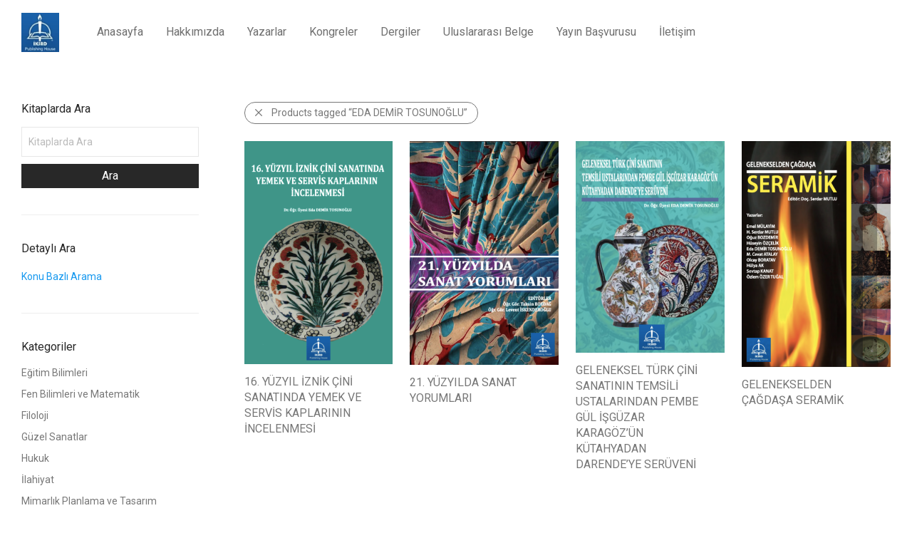

--- FILE ---
content_type: text/html; charset=UTF-8
request_url: https://iksadyayinevi.com/urun-etiketi/eda-demir-tosunoglu/
body_size: 16863
content:
<!DOCTYPE html>

<html lang="tr" class="footer-sticky-1">
    <head>
        <meta charset="UTF-8">
        <meta name="viewport" content="width=device-width, initial-scale=1.0, maximum-scale=1.0, user-scalable=no">
        
        <link rel="profile" href="https://gmpg.org/xfn/11">
		<link rel="pingback" href="https://iksadyayinevi.com/xmlrpc.php">
        
		<title>EDA DEMİR TOSUNOĞLU &#8211; iksad yayınevi</title>
<meta name='robots' content='max-image-preview:large' />
<link rel='dns-prefetch' href='//fonts.googleapis.com' />
<link rel="alternate" type="application/rss+xml" title="iksad yayınevi &raquo; akışı" href="https://iksadyayinevi.com/feed/" />
<link rel="alternate" type="application/rss+xml" title="iksad yayınevi &raquo; yorum akışı" href="https://iksadyayinevi.com/comments/feed/" />
<link rel="alternate" type="application/rss+xml" title="iksad yayınevi &raquo; EDA DEMİR TOSUNOĞLU Etiket akışı" href="https://iksadyayinevi.com/urun-etiketi/eda-demir-tosunoglu/feed/" />
		<!-- This site uses the Google Analytics by MonsterInsights plugin v8.23.1 - Using Analytics tracking - https://www.monsterinsights.com/ -->
		<!-- Note: MonsterInsights is not currently configured on this site. The site owner needs to authenticate with Google Analytics in the MonsterInsights settings panel. -->
					<!-- No tracking code set -->
				<!-- / Google Analytics by MonsterInsights -->
		<script type="text/javascript">
/* <![CDATA[ */
window._wpemojiSettings = {"baseUrl":"https:\/\/s.w.org\/images\/core\/emoji\/14.0.0\/72x72\/","ext":".png","svgUrl":"https:\/\/s.w.org\/images\/core\/emoji\/14.0.0\/svg\/","svgExt":".svg","source":{"concatemoji":"https:\/\/iksadyayinevi.com\/wp-includes\/js\/wp-emoji-release.min.js?ver=6.4.7"}};
/*! This file is auto-generated */
!function(i,n){var o,s,e;function c(e){try{var t={supportTests:e,timestamp:(new Date).valueOf()};sessionStorage.setItem(o,JSON.stringify(t))}catch(e){}}function p(e,t,n){e.clearRect(0,0,e.canvas.width,e.canvas.height),e.fillText(t,0,0);var t=new Uint32Array(e.getImageData(0,0,e.canvas.width,e.canvas.height).data),r=(e.clearRect(0,0,e.canvas.width,e.canvas.height),e.fillText(n,0,0),new Uint32Array(e.getImageData(0,0,e.canvas.width,e.canvas.height).data));return t.every(function(e,t){return e===r[t]})}function u(e,t,n){switch(t){case"flag":return n(e,"\ud83c\udff3\ufe0f\u200d\u26a7\ufe0f","\ud83c\udff3\ufe0f\u200b\u26a7\ufe0f")?!1:!n(e,"\ud83c\uddfa\ud83c\uddf3","\ud83c\uddfa\u200b\ud83c\uddf3")&&!n(e,"\ud83c\udff4\udb40\udc67\udb40\udc62\udb40\udc65\udb40\udc6e\udb40\udc67\udb40\udc7f","\ud83c\udff4\u200b\udb40\udc67\u200b\udb40\udc62\u200b\udb40\udc65\u200b\udb40\udc6e\u200b\udb40\udc67\u200b\udb40\udc7f");case"emoji":return!n(e,"\ud83e\udef1\ud83c\udffb\u200d\ud83e\udef2\ud83c\udfff","\ud83e\udef1\ud83c\udffb\u200b\ud83e\udef2\ud83c\udfff")}return!1}function f(e,t,n){var r="undefined"!=typeof WorkerGlobalScope&&self instanceof WorkerGlobalScope?new OffscreenCanvas(300,150):i.createElement("canvas"),a=r.getContext("2d",{willReadFrequently:!0}),o=(a.textBaseline="top",a.font="600 32px Arial",{});return e.forEach(function(e){o[e]=t(a,e,n)}),o}function t(e){var t=i.createElement("script");t.src=e,t.defer=!0,i.head.appendChild(t)}"undefined"!=typeof Promise&&(o="wpEmojiSettingsSupports",s=["flag","emoji"],n.supports={everything:!0,everythingExceptFlag:!0},e=new Promise(function(e){i.addEventListener("DOMContentLoaded",e,{once:!0})}),new Promise(function(t){var n=function(){try{var e=JSON.parse(sessionStorage.getItem(o));if("object"==typeof e&&"number"==typeof e.timestamp&&(new Date).valueOf()<e.timestamp+604800&&"object"==typeof e.supportTests)return e.supportTests}catch(e){}return null}();if(!n){if("undefined"!=typeof Worker&&"undefined"!=typeof OffscreenCanvas&&"undefined"!=typeof URL&&URL.createObjectURL&&"undefined"!=typeof Blob)try{var e="postMessage("+f.toString()+"("+[JSON.stringify(s),u.toString(),p.toString()].join(",")+"));",r=new Blob([e],{type:"text/javascript"}),a=new Worker(URL.createObjectURL(r),{name:"wpTestEmojiSupports"});return void(a.onmessage=function(e){c(n=e.data),a.terminate(),t(n)})}catch(e){}c(n=f(s,u,p))}t(n)}).then(function(e){for(var t in e)n.supports[t]=e[t],n.supports.everything=n.supports.everything&&n.supports[t],"flag"!==t&&(n.supports.everythingExceptFlag=n.supports.everythingExceptFlag&&n.supports[t]);n.supports.everythingExceptFlag=n.supports.everythingExceptFlag&&!n.supports.flag,n.DOMReady=!1,n.readyCallback=function(){n.DOMReady=!0}}).then(function(){return e}).then(function(){var e;n.supports.everything||(n.readyCallback(),(e=n.source||{}).concatemoji?t(e.concatemoji):e.wpemoji&&e.twemoji&&(t(e.twemoji),t(e.wpemoji)))}))}((window,document),window._wpemojiSettings);
/* ]]> */
</script>
<style id='wp-emoji-styles-inline-css' type='text/css'>

	img.wp-smiley, img.emoji {
		display: inline !important;
		border: none !important;
		box-shadow: none !important;
		height: 1em !important;
		width: 1em !important;
		margin: 0 0.07em !important;
		vertical-align: -0.1em !important;
		background: none !important;
		padding: 0 !important;
	}
</style>
<link rel='stylesheet' id='wp-block-library-css' href='https://iksadyayinevi.com/wp-includes/css/dist/block-library/style.min.css?ver=6.4.7' type='text/css' media='all' />
<link rel='stylesheet' id='a-z-listing-block-css' href='https://iksadyayinevi.com/wp-content/plugins/a-z-listing/css/a-z-listing-default.css?ver=4.3.1' type='text/css' media='all' />
<link rel='stylesheet' id='ywcas-blocks-css' href='https://iksadyayinevi.com/wp-content/plugins/yith-woocommerce-ajax-search/assets/css/frontend.css?ver=2.0.2' type='text/css' media='all' />
<link rel='stylesheet' id='yith-wcan-shortcodes-css' href='https://iksadyayinevi.com/wp-content/plugins/yith-woocommerce-ajax-navigation/assets/css/shortcodes.css?ver=4.22.0' type='text/css' media='all' />
<style id='yith-wcan-shortcodes-inline-css' type='text/css'>
:root{
	--yith-wcan-filters_colors_titles: #434343;
	--yith-wcan-filters_colors_background: #FFFFFF;
	--yith-wcan-filters_colors_accent: #A7144C;
	--yith-wcan-filters_colors_accent_r: 167;
	--yith-wcan-filters_colors_accent_g: 20;
	--yith-wcan-filters_colors_accent_b: 76;
	--yith-wcan-color_swatches_border_radius: 100%;
	--yith-wcan-color_swatches_size: 30px;
	--yith-wcan-labels_style_background: #FFFFFF;
	--yith-wcan-labels_style_background_hover: #A7144C;
	--yith-wcan-labels_style_background_active: #A7144C;
	--yith-wcan-labels_style_text: #434343;
	--yith-wcan-labels_style_text_hover: #FFFFFF;
	--yith-wcan-labels_style_text_active: #FFFFFF;
	--yith-wcan-anchors_style_text: #434343;
	--yith-wcan-anchors_style_text_hover: #A7144C;
	--yith-wcan-anchors_style_text_active: #A7144C;
}
</style>
<style id='classic-theme-styles-inline-css' type='text/css'>
/*! This file is auto-generated */
.wp-block-button__link{color:#fff;background-color:#32373c;border-radius:9999px;box-shadow:none;text-decoration:none;padding:calc(.667em + 2px) calc(1.333em + 2px);font-size:1.125em}.wp-block-file__button{background:#32373c;color:#fff;text-decoration:none}
</style>
<style id='global-styles-inline-css' type='text/css'>
body{--wp--preset--color--black: #000000;--wp--preset--color--cyan-bluish-gray: #abb8c3;--wp--preset--color--white: #ffffff;--wp--preset--color--pale-pink: #f78da7;--wp--preset--color--vivid-red: #cf2e2e;--wp--preset--color--luminous-vivid-orange: #ff6900;--wp--preset--color--luminous-vivid-amber: #fcb900;--wp--preset--color--light-green-cyan: #7bdcb5;--wp--preset--color--vivid-green-cyan: #00d084;--wp--preset--color--pale-cyan-blue: #8ed1fc;--wp--preset--color--vivid-cyan-blue: #0693e3;--wp--preset--color--vivid-purple: #9b51e0;--wp--preset--gradient--vivid-cyan-blue-to-vivid-purple: linear-gradient(135deg,rgba(6,147,227,1) 0%,rgb(155,81,224) 100%);--wp--preset--gradient--light-green-cyan-to-vivid-green-cyan: linear-gradient(135deg,rgb(122,220,180) 0%,rgb(0,208,130) 100%);--wp--preset--gradient--luminous-vivid-amber-to-luminous-vivid-orange: linear-gradient(135deg,rgba(252,185,0,1) 0%,rgba(255,105,0,1) 100%);--wp--preset--gradient--luminous-vivid-orange-to-vivid-red: linear-gradient(135deg,rgba(255,105,0,1) 0%,rgb(207,46,46) 100%);--wp--preset--gradient--very-light-gray-to-cyan-bluish-gray: linear-gradient(135deg,rgb(238,238,238) 0%,rgb(169,184,195) 100%);--wp--preset--gradient--cool-to-warm-spectrum: linear-gradient(135deg,rgb(74,234,220) 0%,rgb(151,120,209) 20%,rgb(207,42,186) 40%,rgb(238,44,130) 60%,rgb(251,105,98) 80%,rgb(254,248,76) 100%);--wp--preset--gradient--blush-light-purple: linear-gradient(135deg,rgb(255,206,236) 0%,rgb(152,150,240) 100%);--wp--preset--gradient--blush-bordeaux: linear-gradient(135deg,rgb(254,205,165) 0%,rgb(254,45,45) 50%,rgb(107,0,62) 100%);--wp--preset--gradient--luminous-dusk: linear-gradient(135deg,rgb(255,203,112) 0%,rgb(199,81,192) 50%,rgb(65,88,208) 100%);--wp--preset--gradient--pale-ocean: linear-gradient(135deg,rgb(255,245,203) 0%,rgb(182,227,212) 50%,rgb(51,167,181) 100%);--wp--preset--gradient--electric-grass: linear-gradient(135deg,rgb(202,248,128) 0%,rgb(113,206,126) 100%);--wp--preset--gradient--midnight: linear-gradient(135deg,rgb(2,3,129) 0%,rgb(40,116,252) 100%);--wp--preset--font-size--small: 13px;--wp--preset--font-size--medium: 20px;--wp--preset--font-size--large: 36px;--wp--preset--font-size--x-large: 42px;--wp--preset--spacing--20: 0.44rem;--wp--preset--spacing--30: 0.67rem;--wp--preset--spacing--40: 1rem;--wp--preset--spacing--50: 1.5rem;--wp--preset--spacing--60: 2.25rem;--wp--preset--spacing--70: 3.38rem;--wp--preset--spacing--80: 5.06rem;--wp--preset--shadow--natural: 6px 6px 9px rgba(0, 0, 0, 0.2);--wp--preset--shadow--deep: 12px 12px 50px rgba(0, 0, 0, 0.4);--wp--preset--shadow--sharp: 6px 6px 0px rgba(0, 0, 0, 0.2);--wp--preset--shadow--outlined: 6px 6px 0px -3px rgba(255, 255, 255, 1), 6px 6px rgba(0, 0, 0, 1);--wp--preset--shadow--crisp: 6px 6px 0px rgba(0, 0, 0, 1);}:where(.is-layout-flex){gap: 0.5em;}:where(.is-layout-grid){gap: 0.5em;}body .is-layout-flow > .alignleft{float: left;margin-inline-start: 0;margin-inline-end: 2em;}body .is-layout-flow > .alignright{float: right;margin-inline-start: 2em;margin-inline-end: 0;}body .is-layout-flow > .aligncenter{margin-left: auto !important;margin-right: auto !important;}body .is-layout-constrained > .alignleft{float: left;margin-inline-start: 0;margin-inline-end: 2em;}body .is-layout-constrained > .alignright{float: right;margin-inline-start: 2em;margin-inline-end: 0;}body .is-layout-constrained > .aligncenter{margin-left: auto !important;margin-right: auto !important;}body .is-layout-constrained > :where(:not(.alignleft):not(.alignright):not(.alignfull)){max-width: var(--wp--style--global--content-size);margin-left: auto !important;margin-right: auto !important;}body .is-layout-constrained > .alignwide{max-width: var(--wp--style--global--wide-size);}body .is-layout-flex{display: flex;}body .is-layout-flex{flex-wrap: wrap;align-items: center;}body .is-layout-flex > *{margin: 0;}body .is-layout-grid{display: grid;}body .is-layout-grid > *{margin: 0;}:where(.wp-block-columns.is-layout-flex){gap: 2em;}:where(.wp-block-columns.is-layout-grid){gap: 2em;}:where(.wp-block-post-template.is-layout-flex){gap: 1.25em;}:where(.wp-block-post-template.is-layout-grid){gap: 1.25em;}.has-black-color{color: var(--wp--preset--color--black) !important;}.has-cyan-bluish-gray-color{color: var(--wp--preset--color--cyan-bluish-gray) !important;}.has-white-color{color: var(--wp--preset--color--white) !important;}.has-pale-pink-color{color: var(--wp--preset--color--pale-pink) !important;}.has-vivid-red-color{color: var(--wp--preset--color--vivid-red) !important;}.has-luminous-vivid-orange-color{color: var(--wp--preset--color--luminous-vivid-orange) !important;}.has-luminous-vivid-amber-color{color: var(--wp--preset--color--luminous-vivid-amber) !important;}.has-light-green-cyan-color{color: var(--wp--preset--color--light-green-cyan) !important;}.has-vivid-green-cyan-color{color: var(--wp--preset--color--vivid-green-cyan) !important;}.has-pale-cyan-blue-color{color: var(--wp--preset--color--pale-cyan-blue) !important;}.has-vivid-cyan-blue-color{color: var(--wp--preset--color--vivid-cyan-blue) !important;}.has-vivid-purple-color{color: var(--wp--preset--color--vivid-purple) !important;}.has-black-background-color{background-color: var(--wp--preset--color--black) !important;}.has-cyan-bluish-gray-background-color{background-color: var(--wp--preset--color--cyan-bluish-gray) !important;}.has-white-background-color{background-color: var(--wp--preset--color--white) !important;}.has-pale-pink-background-color{background-color: var(--wp--preset--color--pale-pink) !important;}.has-vivid-red-background-color{background-color: var(--wp--preset--color--vivid-red) !important;}.has-luminous-vivid-orange-background-color{background-color: var(--wp--preset--color--luminous-vivid-orange) !important;}.has-luminous-vivid-amber-background-color{background-color: var(--wp--preset--color--luminous-vivid-amber) !important;}.has-light-green-cyan-background-color{background-color: var(--wp--preset--color--light-green-cyan) !important;}.has-vivid-green-cyan-background-color{background-color: var(--wp--preset--color--vivid-green-cyan) !important;}.has-pale-cyan-blue-background-color{background-color: var(--wp--preset--color--pale-cyan-blue) !important;}.has-vivid-cyan-blue-background-color{background-color: var(--wp--preset--color--vivid-cyan-blue) !important;}.has-vivid-purple-background-color{background-color: var(--wp--preset--color--vivid-purple) !important;}.has-black-border-color{border-color: var(--wp--preset--color--black) !important;}.has-cyan-bluish-gray-border-color{border-color: var(--wp--preset--color--cyan-bluish-gray) !important;}.has-white-border-color{border-color: var(--wp--preset--color--white) !important;}.has-pale-pink-border-color{border-color: var(--wp--preset--color--pale-pink) !important;}.has-vivid-red-border-color{border-color: var(--wp--preset--color--vivid-red) !important;}.has-luminous-vivid-orange-border-color{border-color: var(--wp--preset--color--luminous-vivid-orange) !important;}.has-luminous-vivid-amber-border-color{border-color: var(--wp--preset--color--luminous-vivid-amber) !important;}.has-light-green-cyan-border-color{border-color: var(--wp--preset--color--light-green-cyan) !important;}.has-vivid-green-cyan-border-color{border-color: var(--wp--preset--color--vivid-green-cyan) !important;}.has-pale-cyan-blue-border-color{border-color: var(--wp--preset--color--pale-cyan-blue) !important;}.has-vivid-cyan-blue-border-color{border-color: var(--wp--preset--color--vivid-cyan-blue) !important;}.has-vivid-purple-border-color{border-color: var(--wp--preset--color--vivid-purple) !important;}.has-vivid-cyan-blue-to-vivid-purple-gradient-background{background: var(--wp--preset--gradient--vivid-cyan-blue-to-vivid-purple) !important;}.has-light-green-cyan-to-vivid-green-cyan-gradient-background{background: var(--wp--preset--gradient--light-green-cyan-to-vivid-green-cyan) !important;}.has-luminous-vivid-amber-to-luminous-vivid-orange-gradient-background{background: var(--wp--preset--gradient--luminous-vivid-amber-to-luminous-vivid-orange) !important;}.has-luminous-vivid-orange-to-vivid-red-gradient-background{background: var(--wp--preset--gradient--luminous-vivid-orange-to-vivid-red) !important;}.has-very-light-gray-to-cyan-bluish-gray-gradient-background{background: var(--wp--preset--gradient--very-light-gray-to-cyan-bluish-gray) !important;}.has-cool-to-warm-spectrum-gradient-background{background: var(--wp--preset--gradient--cool-to-warm-spectrum) !important;}.has-blush-light-purple-gradient-background{background: var(--wp--preset--gradient--blush-light-purple) !important;}.has-blush-bordeaux-gradient-background{background: var(--wp--preset--gradient--blush-bordeaux) !important;}.has-luminous-dusk-gradient-background{background: var(--wp--preset--gradient--luminous-dusk) !important;}.has-pale-ocean-gradient-background{background: var(--wp--preset--gradient--pale-ocean) !important;}.has-electric-grass-gradient-background{background: var(--wp--preset--gradient--electric-grass) !important;}.has-midnight-gradient-background{background: var(--wp--preset--gradient--midnight) !important;}.has-small-font-size{font-size: var(--wp--preset--font-size--small) !important;}.has-medium-font-size{font-size: var(--wp--preset--font-size--medium) !important;}.has-large-font-size{font-size: var(--wp--preset--font-size--large) !important;}.has-x-large-font-size{font-size: var(--wp--preset--font-size--x-large) !important;}
.wp-block-navigation a:where(:not(.wp-element-button)){color: inherit;}
:where(.wp-block-post-template.is-layout-flex){gap: 1.25em;}:where(.wp-block-post-template.is-layout-grid){gap: 1.25em;}
:where(.wp-block-columns.is-layout-flex){gap: 2em;}:where(.wp-block-columns.is-layout-grid){gap: 2em;}
.wp-block-pullquote{font-size: 1.5em;line-height: 1.6;}
</style>
<style id='woocommerce-inline-inline-css' type='text/css'>
.woocommerce form .form-row .required { visibility: visible; }
</style>
<link rel='stylesheet' id='dashicons-css' href='https://iksadyayinevi.com/wp-includes/css/dashicons.min.css?ver=6.4.7' type='text/css' media='all' />
<style id='dashicons-inline-css' type='text/css'>
[data-font="Dashicons"]:before {font-family: 'Dashicons' !important;content: attr(data-icon) !important;speak: none !important;font-weight: normal !important;font-variant: normal !important;text-transform: none !important;line-height: 1 !important;font-style: normal !important;-webkit-font-smoothing: antialiased !important;-moz-osx-font-smoothing: grayscale !important;}
</style>
<link rel='stylesheet' id='a-z-listing-css' href='https://iksadyayinevi.com/wp-content/plugins/a-z-listing/css/a-z-listing-default.css?ver=4.3.1' type='text/css' media='all' />
<!--[if lt IE 9]>
<link rel='stylesheet' id='vc_lte_ie9-css' href='https://iksadyayinevi.com/wp-content/plugins/js_composer/assets/css/vc_lte_ie9.min.css?ver=6.0.3' type='text/css' media='screen' />
<![endif]-->
<link rel='stylesheet' id='nm-portfolio-css' href='https://iksadyayinevi.com/wp-content/plugins/nm-portfolio/assets/css/nm-portfolio.css?ver=1.0.9' type='text/css' media='all' />
<link rel='stylesheet' id='normalize-css' href='https://iksadyayinevi.com/wp-content/themes/savoy/assets/css/third-party/normalize.min.css?ver=3.0.2' type='text/css' media='all' />
<link rel='stylesheet' id='slick-slider-css' href='https://iksadyayinevi.com/wp-content/themes/savoy/assets/css/third-party/slick.css?ver=1.5.5' type='text/css' media='all' />
<link rel='stylesheet' id='slick-slider-theme-css' href='https://iksadyayinevi.com/wp-content/themes/savoy/assets/css/third-party/slick-theme.css?ver=1.5.5' type='text/css' media='all' />
<link rel='stylesheet' id='magnific-popup-css' href='https://iksadyayinevi.com/wp-content/themes/savoy/assets/css/third-party/magnific-popup.css?ver=0.9.7' type='text/css' media='all' />
<link rel='stylesheet' id='nm-grid-css' href='https://iksadyayinevi.com/wp-content/themes/savoy/assets/css/grid.css?ver=2.2' type='text/css' media='all' />
<link rel='stylesheet' id='selectod-css' href='https://iksadyayinevi.com/wp-content/themes/savoy/assets/css/third-party/selectod.css?ver=3.8.1' type='text/css' media='all' />
<link rel='stylesheet' id='nm-shop-css' href='https://iksadyayinevi.com/wp-content/themes/savoy/assets/css/shop.css?ver=2.2' type='text/css' media='all' />
<link rel='stylesheet' id='nm-icons-css' href='https://iksadyayinevi.com/wp-content/themes/savoy/assets/css/font-icons/theme-icons/theme-icons.css?ver=2.2' type='text/css' media='all' />
<link rel='stylesheet' id='nm-core-css' href='https://iksadyayinevi.com/wp-content/themes/savoy/style.css?ver=2.2' type='text/css' media='all' />
<link rel='stylesheet' id='nm-elements-css' href='https://iksadyayinevi.com/wp-content/themes/savoy/assets/css/elements.css?ver=2.2' type='text/css' media='all' />
<link rel='stylesheet' id='redux-google-fonts-nm_theme_options-css' href='https://fonts.googleapis.com/css?family=Roboto%3A100%2C300%2C400%2C500%2C700%2C900%2C100italic%2C300italic%2C400italic%2C500italic%2C700italic%2C900italic&#038;ver=1686036386' type='text/css' media='all' />
<script type="text/javascript" src="https://iksadyayinevi.com/wp-includes/js/jquery/jquery.min.js?ver=3.7.1" id="jquery-core-js"></script>
<script type="text/javascript" src="https://iksadyayinevi.com/wp-includes/js/jquery/jquery-migrate.min.js?ver=3.4.1" id="jquery-migrate-js"></script>
<script type="text/javascript" src="https://iksadyayinevi.com/wp-content/plugins/woocommerce/assets/js/jquery-blockui/jquery.blockUI.min.js?ver=2.7.0-wc.8.6.3" id="jquery-blockui-js" defer="defer" data-wp-strategy="defer"></script>
<script type="text/javascript" src="https://iksadyayinevi.com/wp-content/plugins/woocommerce/assets/js/js-cookie/js.cookie.min.js?ver=2.1.4-wc.8.6.3" id="js-cookie-js" defer="defer" data-wp-strategy="defer"></script>
<script type="text/javascript" id="woocommerce-js-extra">
/* <![CDATA[ */
var woocommerce_params = {"ajax_url":"\/wp-admin\/admin-ajax.php","wc_ajax_url":"\/?wc-ajax=%%endpoint%%"};
/* ]]> */
</script>
<script type="text/javascript" src="https://iksadyayinevi.com/wp-content/plugins/woocommerce/assets/js/frontend/woocommerce.min.js?ver=8.6.3" id="woocommerce-js" defer="defer" data-wp-strategy="defer"></script>
<link rel="https://api.w.org/" href="https://iksadyayinevi.com/wp-json/" /><link rel="alternate" type="application/json" href="https://iksadyayinevi.com/wp-json/wp/v2/product_tag/558" /><link rel="EditURI" type="application/rsd+xml" title="RSD" href="https://iksadyayinevi.com/xmlrpc.php?rsd" />
<meta name="generator" content="WordPress 6.4.7" />
<meta name="generator" content="WooCommerce 8.6.3" />
	<noscript><style>.woocommerce-product-gallery{ opacity: 1 !important; }</style></noscript>
	<style type="text/css">.recentcomments a{display:inline !important;padding:0 !important;margin:0 !important;}</style><link rel="icon" href="https://iksadyayinevi.com/wp-content/uploads/2020/03/cropped-1-32x32.jpeg" sizes="32x32" />
<link rel="icon" href="https://iksadyayinevi.com/wp-content/uploads/2020/03/cropped-1-192x192.jpeg" sizes="192x192" />
<link rel="apple-touch-icon" href="https://iksadyayinevi.com/wp-content/uploads/2020/03/cropped-1-180x180.jpeg" />
<meta name="msapplication-TileImage" content="https://iksadyayinevi.com/wp-content/uploads/2020/03/cropped-1-270x270.jpeg" />
<style type="text/css" class="nm-custom-styles">body{font-family:Roboto,sans-serif;}.nm-menu li a{font-size:16px;font-weight:normal;}#nm-mobile-menu .menu > li > a{font-size:14px;font-weight:normal;}.vc_tta.vc_tta-accordion .vc_tta-panel-title > a,.vc_tta.vc_general .vc_tta-tab > a,.nm-team-member-content h2,.nm-post-slider-content h3,.vc_pie_chart .wpb_pie_chart_heading,.wpb_content_element .wpb_tour_tabs_wrapper .wpb_tabs_nav a,.wpb_content_element .wpb_accordion_header a,.woocommerce-order-details .order_details tfoot tr:last-child th,.woocommerce-order-details .order_details tfoot tr:last-child td,#order_review .shop_table tfoot .order-total,#order_review .shop_table tfoot .order-total,.cart-collaterals .shop_table tr.order-total,.shop_table.cart .nm-product-details a,#nm-shop-sidebar-popup #nm-shop-search input,.nm-shop-categories li a,.nm-shop-filter-menu li a,.woocommerce-message,.woocommerce-info,.woocommerce-error,blockquote,.commentlist .comment .comment-text .meta strong,.nm-related-posts-content h3,.nm-blog-no-results h1,.nm-term-description,.nm-blog-categories-list li a,.nm-blog-categories-toggle li a,.nm-blog-heading h1,#nm-mobile-menu .nm-mobile-menu-top .nm-mobile-menu-item-search input{font-size:18px;}@media all and (max-width:768px){.vc_toggle_title h3{font-size:18px;}}@media all and (max-width:400px){#nm-shop-search input{font-size:18px;}}.add_to_cart_inline .add_to_cart_button,.add_to_cart_inline .amount,.nm-product-category-text > a,.nm-testimonial-description,.nm-feature h3,.nm_btn,.vc_toggle_content,.nm-message-box,.wpb_text_column,#nm-wishlist-table ul li.title .woocommerce-loop-product__title,.nm-order-track-top p,.customer_details h3,.woocommerce-order-details .order_details tbody,.woocommerce-MyAccount-content .shop_table tr th,.woocommerce-MyAccount-navigation ul li a,.nm-MyAccount-user-info .nm-username,.nm-MyAccount-dashboard,.nm-myaccount-lost-reset-password h2,.nm-login-form-divider span,.woocommerce-thankyou-order-details li strong,.woocommerce-order-received h3,#order_review .shop_table tbody .product-name,.woocommerce-checkout .nm-coupon-popup-wrap .nm-shop-notice,.nm-checkout-login-coupon .nm-shop-notice,.shop_table.cart .nm-product-quantity-pricing .product-subtotal,.shop_table.cart .product-quantity,.shop_attributes tr th,.shop_attributes tr td,#tab-description,.woocommerce-tabs .tabs li a,.woocommerce-product-details__short-description,.nm-shop-no-products h3,.nm-infload-controls a,#nm-shop-browse-wrap .term-description,.list_nosep .nm-shop-categories .nm-shop-sub-categories li a,.nm-shop-taxonomy-text .term-description,.nm-shop-loop-details h3,.woocommerce-loop-category__title,.nm-page-not-found a,div.wpcf7-response-output,.wpcf7 .wpcf7-form-control,.widget_search button,.widget_product_search #searchsubmit,#wp-calendar caption,.widget .nm-widget-title,.post .entry-content,.comment-form p label,.no-comments,.commentlist .pingback p,.commentlist .trackback p,.commentlist .comment .comment-text .description,.nm-search-results .nm-post-content,.post-password-form > p:first-child,.nm-post-pagination a span,.nm-post-pagination a span.subtitle,.nm-blog-list .nm-post-content,.nm-blog-grid .nm-post-content,.nm-blog-classic .nm-post-content,.nm-blog-pagination a,.nm-blog-categories-list.columns li a,.page-numbers li a,.page-numbers li span,#nm-widget-panel .total,#nm-widget-panel .nm-cart-panel-item-price .amount,#nm-widget-panel .quantity .qty,#nm-widget-panel .nm-cart-panel-quantity-pricing > span.quantity,#nm-widget-panel .product-quantity,.nm-cart-panel-product-title,#nm-widget-panel .product_list_widget .empty,#nm-cart-panel-loader h5,.nm-widget-panel-header,.button,input[type=submit]{font-size:16px;}@media all and (max-width:991px){#nm-shop-sidebar .widget .nm-widget-title,.nm-shop-categories li a{font-size:16px;}}@media all and (max-width:768px){.vc_tta.vc_tta-accordion .vc_tta-panel-title > a,.vc_tta.vc_tta-tabs.vc_tta-tabs-position-left .vc_tta-tab > a,.vc_tta.vc_tta-tabs.vc_tta-tabs-position-top .vc_tta-tab > a,.wpb_content_element .wpb_tour_tabs_wrapper .wpb_tabs_nav a,.wpb_content_element .wpb_accordion_header a,.nm-term-description{font-size:16px;}}@media all and (max-width:550px){.shop_table.cart .nm-product-details a,.nm-shop-notice,.nm-related-posts-content h3{font-size:16px;}}@media all and (max-width:400px){.nm-product-category-text .nm-product-category-heading,.nm-team-member-content h2,#nm-wishlist-empty h1,.cart-empty,.nm-shop-filter-menu li a,.nm-blog-categories-list li a{font-size:16px;}}.vc_progress_bar .vc_single_bar .vc_label,.woocommerce-tabs .tabs li a span,.product .summary .group_table .price del,.product .summary .group_table .price ins,.product .summary .group_table .price del .amount,.product .summary .group_table .price .amount,.group_table .label,.group_table .price,.product .summary .price del .amount,#nm-shop-sidebar-popup-reset-button,#nm-shop-sidebar-popup .nm-shop-sidebar .widget:last-child .nm-widget-title,#nm-shop-sidebar-popup .nm-shop-sidebar .widget .nm-widget-title,.nm-shop-filter-menu li a i,.woocommerce-loop-category__title .count,span.wpcf7-not-valid-tip,.widget_rss ul li .rss-date,.wp-caption-text,.comment-respond h3 #cancel-comment-reply-link,.nm-blog-categories-toggle li .count,.nm-menu li.nm-menu-offscreen .nm-menu-cart-count,.nm-menu-cart .count,.nm-menu ul.sub-menu li a,body{font-size:14px;}@media all and (max-width:768px){.wpcf7 .wpcf7-form-control{font-size:14px;}}@media all and (max-width:400px){.nm-blog-grid .nm-post-content,.header-mobile-default .nm-menu li a{font-size:14px;}}#nm-wishlist-table .nm-variations-list,.widget_price_filter .price_slider_amount .button,.widget_price_filter .price_slider_amount,.nm-MyAccount-user-info .nm-logout-button.border,#order_review .place-order noscript,#payment .payment_methods li .payment_box,#order_review .shop_table tfoot .woocommerce-remove-coupon,.cart-collaterals .shop_table tr.cart-discount td a,#nm-shop-sidebar-popup #nm-shop-search-notice,.wc-item-meta,.variation,.woocommerce-password-hint,.woocommerce-password-strength,.nm-validation-inline-notices .form-row.woocommerce-invalid-required-field:after{font-size:12px;}body{font-weight:normal;}h1, .h1-size{font-weight:normal;}h2, .h2-size{font-weight:normal;}h3, .h3-size{font-weight:normal;}h4, .h4-size,h5, .h5-size,h6, .h6-size{font-weight:normal;}.nm-shop-loop-details h3 a,body{color:#777777;}.nm-portfolio-single-back a span {background:#777777;}.mfp-close,.wpb_content_element .wpb_tour_tabs_wrapper .wpb_tabs_nav li.ui-tabs-active a,.vc_pie_chart .vc_pie_chart_value,.vc_progress_bar .vc_single_bar .vc_label .vc_label_units,.nm-testimonial-description,.form-row label,.woocommerce-form__label,#nm-shop-search-close:hover,.products .price .amount,.nm-shop-loop-actions > a,.nm-shop-loop-actions > a:active,.nm-shop-loop-actions > a:focus,.nm-infload-controls a,.woocommerce-breadcrumb a, .woocommerce-breadcrumb span,.variations,.nm-quantity-wrap .quantity .nm-qty-minus,.nm-quantity-wrap .quantity .nm-qty-plus,.product .summary .single_variation_wrap .nm-quantity-wrap label:not(.nm-qty-label-abbrev),.woocommerce-tabs .tabs li.active a,.shop_attributes th,.product_meta,.shop_table.cart .nm-product-details a,.shop_table.cart .product-quantity,.shop_table.cart .nm-product-quantity-pricing .product-subtotal,.shop_table.cart .product-remove a,.cart-collaterals,.nm-cart-empty,#order_review .shop_table,#payment .payment_methods li label,.woocommerce-thankyou-order-details li strong,.wc-bacs-bank-details li strong,.nm-MyAccount-user-info .nm-username strong,.woocommerce-MyAccount-navigation ul li a:hover,.woocommerce-MyAccount-navigation ul li.is-active a,.woocommerce-table--order-details,a.dark,a:hover,.nm-blog-heading h1 strong,.nm-post-header .nm-post-meta a,.nm-post-pagination a span.subtitle,.commentlist > li .comment-text .meta strong,.commentlist > li .comment-text .meta strong a,.comment-form p label,.entry-content strong,blockquote,blockquote p,.widget_search button,.widget_product_search #searchsubmit,.widget_recent_comments ul li .comment-author-link,.widget_recent_comments ul li:before{color:#282828;}@media all and (max-width: 991px){.nm-shop-menu .nm-shop-filter-menu li a:hover,.nm-shop-menu .nm-shop-filter-menu li.active a,#nm-shop-sidebar .widget.show .nm-widget-title,#nm-shop-sidebar .widget .nm-widget-title:hover{color:#282828;}}.nm-portfolio-single-back a:hover span {background:#282828;}.wpb_content_element .wpb_tour_tabs_wrapper .wpb_tabs_nav a,.wpb_content_element .wpb_accordion_header a,#nm-shop-search-close,.woocommerce-breadcrumb,.nm-single-product-menu a,.star-rating:before,.woocommerce-tabs .tabs li a,.product_meta span.sku,.product_meta a,.nm-product-wishlist-button-wrap a,.nm-product-share a,.nm-wishlist-share ul li a:not(:hover),.nm-post-meta,.nm-post-share a,.nm-post-pagination a span,.nm-comments .commentlist > li .comment-text .meta time{color:#a1a1a1;}.vc_toggle_title i,#nm-wishlist-empty p.icon i,h1{color:#282828;}h2{color:#282828;}h3{color:#282828;}h4, h5, h6{color:#282828;}a,a.dark:hover,a.gray:hover,a.invert-color:hover,.nm-highlight-text,.nm-highlight-text h1,.nm-highlight-text h2,.nm-highlight-text h3,.nm-highlight-text h4,.nm-highlight-text h5,.nm-highlight-text h6,.nm-highlight-text p,.nm-menu-cart a .count,.nm-menu li.nm-menu-offscreen .nm-menu-cart-count,#nm-mobile-menu .nm-mobile-menu-cart a .count,.page-numbers li span.current,.page-numbers li a:hover,.nm-blog .sticky .nm-post-thumbnail:before,.nm-blog .category-sticky .nm-post-thumbnail:before,.nm-blog-categories-list li a:hover,.nm-blog-categories ul li.current-cat a,.commentlist .comment .comment-text .meta time,.widget ul li.active,.widget ul li a:hover,.widget ul li a:focus,.widget ul li a.active,#wp-calendar tbody td a,.nm-banner-text .nm-banner-link:hover,.nm-banner.text-color-light .nm-banner-text .nm-banner-link:hover,.nm-portfolio-categories li.current a,.add_to_cart_inline ins,.woocommerce-breadcrumb a:hover,.products .price ins,.products .price ins .amount,.no-touch .nm-shop-loop-actions > a:hover,.nm-shop-menu ul li a:hover,.nm-shop-menu ul li.current-cat a,.nm-shop-menu ul li.active a,.nm-shop-heading span,.nm-single-product-menu a:hover,.woocommerce-product-gallery__trigger:hover,.woocommerce-product-gallery .flex-direction-nav a:hover,.product-summary .price .amount,.product-summary .price ins,.product .summary .price .amount,.nm-product-wishlist-button-wrap a.added:active,.nm-product-wishlist-button-wrap a.added:focus,.nm-product-wishlist-button-wrap a.added:hover,.nm-product-wishlist-button-wrap a.added,.woocommerce-tabs .tabs li a span,#review_form .comment-form-rating .stars:hover a,#review_form .comment-form-rating .stars.has-active a,.product_meta a:hover,.star-rating span:before,.nm-order-view .commentlist li .comment-text .meta,.nm_widget_price_filter ul li.current,.widget_product_categories ul li.current-cat > a,.widget_layered_nav ul li.chosen a,.widget_layered_nav_filters ul li.chosen a,.product_list_widget li ins .amount,.woocommerce.widget_rating_filter .wc-layered-nav-rating.chosen > a,.nm-wishlist-button.added:active,.nm-wishlist-button.added:focus,.nm-wishlist-button.added:hover,.nm-wishlist-button.added,#nm-wishlist-empty .note i,.slick-prev:not(.slick-disabled):hover, .slick-next:not(.slick-disabled):hover,.pswp__button:hover,.nm-portfolio-categories li a:hover{color:#1598ef;}.nm-blog-categories ul li.current-cat a,.nm-portfolio-categories li.current a,.woocommerce-product-gallery.pagination-enabled .flex-control-thumbs li img.flex-active,.widget_layered_nav ul li.chosen a,.widget_layered_nav_filters ul li.chosen a,.slick-dots li.slick-active button{border-color:#1598ef;}.blockUI.blockOverlay:after,.nm-loader:after,.nm-image-overlay:before,.nm-image-overlay:after,.gallery-icon:before,.gallery-icon:after,.widget_tag_cloud a:hover,.widget_product_tag_cloud a:hover,.nm-page-not-found-icon:before,.nm-page-not-found-icon:after,.demo_store{background:#1598ef;}@media all and (max-width:400px){.slick-dots li.slick-active button,.woocommerce-product-gallery.pagination-enabled .flex-control-thumbs li img.flex-active{background:#1598ef;}}.header-border-1 .nm-header,.nm-blog-list .nm-post-divider,#nm-blog-pagination.infinite-load,.nm-single-post-meta,.nm-post-share,.nm-post-pagination,.nm-footer-widgets.has-border,#nm-shop-search.nm-header-search,#nm-shop-browse-wrap.nm-shop-description-borders .term-description,.nm-shop-sidebar-default #nm-shop-sidebar .widget,.nm-infload-controls a,.woocommerce-tabs,.upsells,.related,.shop_table.cart tr td,#order_review .shop_table tbody tr th,#order_review .shop_table tbody tr td,#payment .payment_methods,#payment .payment_methods li,.woocommerce-MyAccount-orders tr td,.woocommerce-MyAccount-orders tr:last-child td,.woocommerce-table--order-details tbody tr td,.woocommerce-table--order-details tbody tr:first-child td,.woocommerce-table--order-details tfoot tr:last-child td,.woocommerce-table--order-details tfoot tr:last-child th,#nm-wishlist-table > ul > li,#nm-wishlist-table > ul:first-child > li,.wpb_accordion .wpb_accordion_section,.nm-portfolio-single-footer{border-color:#eeeeee;}.nm-blog-classic .nm-post-divider,.nm-search-results .nm-post-divider{background:#eeeeee;}.nm-blog-categories-list li span,.nm-shop-menu ul li > span,.nm-portfolio-categories li span{color: #cccccc;}.nm-post-meta:before,.nm-testimonial-author span:before{background:#cccccc;}.button,input[type=submit],.widget_tag_cloud a, .widget_product_tag_cloud a,.add_to_cart_inline .add_to_cart_button,#nm-shop-sidebar-popup-button{color:#ffffff;background-color:#282828;}.button:hover,input[type=submit]:hover{color:#ffffff;}#nm-blog-pagination a,.button.border{border-color:#aaaaaa;}#nm-blog-pagination a,#nm-blog-pagination a:hover,.button.border,.button.border:hover{color:#282828;}#nm-blog-pagination a:not([disabled]):hover,.button.border:not([disabled]):hover{color:#282828;border-color:#282828;}.product-summary .quantity .nm-qty-minus,.product-summary .quantity .nm-qty-plus{color:#282828;}.nm-page-wrap{background-color:#ffffff;}#nm-shop-search.nm-header-search{background:#ffffff;}.woocommerce-cart .blockOverlay,.woocommerce-checkout .blockOverlay {background-color:#ffffff !important;}.nm-top-bar{background:#282828;}.nm-top-bar .nm-top-bar-text,.nm-top-bar .nm-top-bar-text a,.nm-top-bar .nm-menu > li > a,.nm-top-bar-social li i{color:#eeeeee;}.nm-header-placeholder{height:77px;}.nm-header{line-height:55px;padding-top:17px;padding-bottom:5px;background:#ffffff;}.home .nm-header{background:#ffffff;}.header-search-open .nm-header,.mobile-menu-open .nm-header{background:#ffffff !important;}.header-on-scroll .nm-header,.home.header-transparency.header-on-scroll .nm-header{background:#ffffff;}.header-on-scroll .nm-header:not(.static-on-scroll){padding-top:10px;padding-bottom:10px;}.nm-header.stacked .nm-header-logo,.nm-header.stacked-centered .nm-header-logo{padding-bottom:0px;}.nm-header-logo img{height:55px;}@media all and (max-width:991px){.nm-header-placeholder{height:70px;}.nm-header{line-height:50px;padding-top:10px;padding-bottom:10px;}.nm-header.stacked .nm-header-logo,.nm-header.stacked-centered .nm-header-logo{padding-bottom:0px;}.nm-header-logo img{height:30px;}}@media all and (max-width:400px){.nm-header-placeholder{height:70px;}.nm-header{line-height:50px;}.nm-header-logo img{height:10px;}}.nm-menu li a{color:#707070;}.nm-menu li a:hover{color:#282828;}.header-transparency-light:not(.header-on-scroll):not(.mobile-menu-open) #nm-main-menu-ul > li > a,.header-transparency-light:not(.header-on-scroll):not(.mobile-menu-open) #nm-right-menu-ul > li > a{color:#ffffff;}.header-transparency-dark:not(.header-on-scroll):not(.mobile-menu-open) #nm-main-menu-ul > li > a,.header-transparency-dark:not(.header-on-scroll):not(.mobile-menu-open) #nm-right-menu-ul > li > a{color:#282828;}.header-transparency-light:not(.header-on-scroll):not(.mobile-menu-open) #nm-main-menu-ul > li > a:hover,.header-transparency-light:not(.header-on-scroll):not(.mobile-menu-open) #nm-right-menu-ul > li > a:hover{color:#dcdcdc;}.header-transparency-dark:not(.header-on-scroll):not(.mobile-menu-open) #nm-main-menu-ul > li > a:hover,.header-transparency-dark:not(.header-on-scroll):not(.mobile-menu-open) #nm-right-menu-ul > li > a:hover{color:#707070;}.nm-menu ul.sub-menu{background:#282828;}.nm-menu ul.sub-menu li a{color:#a0a0a0;}.nm-menu ul.sub-menu li a:hover,.nm-menu ul.sub-menu li a .label,.nm-menu .megamenu > ul > li > a{color:#eeeeee;}.nm-menu-icon span{background:#707070;}.header-transparency-light:not(.header-on-scroll):not(.mobile-menu-open) .nm-menu-icon span{background:#ffffff;}.header-transparency-dark:not(.header-on-scroll):not(.mobile-menu-open) .nm-menu-icon span{background:#282828;}#nm-mobile-menu{ background:#ffffff;}#nm-mobile-menu li{border-bottom-color:#eeeeee;}#nm-mobile-menu a,#nm-mobile-menu ul li .nm-menu-toggle,#nm-mobile-menu .nm-mobile-menu-top .nm-mobile-menu-item-search input,#nm-mobile-menu .nm-mobile-menu-top .nm-mobile-menu-item-search span{color:#555555;}.no-touch #nm-mobile-menu a:hover,#nm-mobile-menu ul li.active > a,#nm-mobile-menu ul > li.active > .nm-menu-toggle:before,#nm-mobile-menu a .label{color:#282828;}#nm-mobile-menu ul ul{border-top-color:#eeeeee;}#nm-shop-search.nm-header-search{top:5px;}.nm-footer-widgets{background-color:#ffffff;}.nm-footer-widgets,.nm-footer-widgets .widget ul li a,.nm-footer-widgets a{color:#777777;}.nm-footer-widgets .widget .nm-widget-title{color:#282828;}.nm-footer-widgets .widget ul li a:hover,.nm-footer-widgets a:hover{color:#dc9814;}.nm-footer-widgets .widget_tag_cloud a:hover,.nm-footer-widgets .widget_product_tag_cloud a:hover{background:#dc9814;}.nm-footer-bar{color:#aaaaaa;}.nm-footer-bar-inner{background-color:#282828;}.nm-footer-bar a{color:#aaaaaa;}.nm-footer-bar a:hover,.nm-footer-bar-social li i{color:#eeeeee;}.nm-footer-bar .menu > li{border-bottom-color:#3a3a3a;}.nm-comments{background:#f7f7f7;}.nm-comments .commentlist > li,.nm-comments .commentlist .pingback,.nm-comments .commentlist .trackback{border-color:#e7e7e7;}#nm-shop-taxonomy-header.has-image{height:370px;}.nm-shop-taxonomy-text-col{max-width:none;}.nm-shop-taxonomy-text h1{color:#282828;}.nm-shop-taxonomy-text .term-description{color:#777777;}@media all and (max-width:991px){#nm-shop-taxonomy-header.has-image{height:370px;}}@media all and (max-width:768px){#nm-shop-taxonomy-header.has-image{height:210px;}} .nm-shop-widget-scroll{height:150px;}.onsale{color:#373737;background:#ffffff;}.nm-shop-loop-thumbnail{background:#eeeeee;}#nm-shop-products-overlay{background:#ffffff;}.has-bg-color .nm-single-product-bg{background:#eeeeee;}.nm-featured-video-icon{color:#282828;background:#ffffff;}@media all and (max-width:1080px){.woocommerce-product-gallery__wrapper{max-width:500px;}.has-bg-color .woocommerce-product-gallery {background:#eeeeee;}}@media all and (max-width:1080px){.woocommerce-product-gallery.pagination-enabled .flex-control-thumbs{background-color:#ffffff;}}.nm-header.menu-centered .nm-main-menu {float: left;width: 100%;}.sticky {position: fixed;top: 0px;padding-left: 30%;z-index:99999;}</style>
<style type="text/css" class="nm-translation-styles">.products li.outofstock .nm-shop-loop-thumbnail > a:after{content:"Stokta yok";}.nm-validation-inline-notices .form-row.woocommerce-invalid-required-field:after{content:"Required field.";}</style>
<style type="text/css" class="nm-vc-styles">.vc_custom_1439335872363{padding-right: 0px !important;padding-left: 0px !important;}.vc_custom_1439335872363{padding-right: 0px !important;padding-left: 0px !important;}.vc_custom_1439335872363{padding-right: 0px !important;padding-left: 0px !important;}.vc_custom_1439335914871{padding-right: 0px !important;padding-left: 0px !important;}.vc_custom_1439335914871{padding-right: 0px !important;padding-left: 0px !important;}.vc_custom_1439335914871{padding-right: 0px !important;padding-left: 0px !important;}</style><noscript><style> .wpb_animate_when_almost_visible { opacity: 1; }</style></noscript>    </head>
    
	<body class="archive tax-product_tag term-eda-demir-tosunoglu term-558 theme-savoy woocommerce woocommerce-page woocommerce-no-js yith-wcan-free nm-wpb-default nm-page-load-transition-0 nm-preload  header-mobile-alt header-border-0 widget-panel-dark nm-catalog-mode wpb-js-composer js-comp-ver-6.0.3 vc_responsive">
                
        <div class="nm-page-overflow">
            <div class="nm-page-wrap">
                                            
                <div class="nm-page-wrap-inner">
                    <div id="nm-header-placeholder" class="nm-header-placeholder"></div>

<header id="nm-header" class="nm-header default resize-on-scroll clear">
        <div class="nm-header-inner">
        <div class="nm-header-row nm-row">
    <div class="nm-header-col col-xs-12">
                
        <div class="nm-header-logo">
    <a href="https://iksadyayinevi.com/">
        <img src="https://iksadyayinevi.com/wp-content/uploads/2019/12/logo.png" class="nm-logo" alt="iksad yayınevi">
            </a>
</div>
                       
        <nav class="nm-main-menu">
            <ul id="nm-main-menu-ul" class="nm-menu">
                <li id="menu-item-1067" class="menu-item menu-item-type-post_type menu-item-object-page menu-item-home menu-item-1067"><a href="https://iksadyayinevi.com/">Anasayfa</a></li>
<li id="menu-item-987" class="menu-item menu-item-type-post_type menu-item-object-page menu-item-987"><a href="https://iksadyayinevi.com/about-2/">Hakkımızda</a></li>
<li id="menu-item-1168" class="menu-item menu-item-type-post_type menu-item-object-page menu-item-1168"><a href="https://iksadyayinevi.com/writers/">Yazarlar</a></li>
<li id="menu-item-1178" class="menu-item menu-item-type-custom menu-item-object-custom menu-item-has-children menu-item-1178"><a href="#">Kongreler</a>
<ul class="sub-menu">
	<li id="menu-item-2200" class="menu-item menu-item-type-custom menu-item-object-custom menu-item-2200"><a href="https://www.isarconference.org">Yurt İçi Kongreler</a></li>
	<li id="menu-item-2201" class="menu-item menu-item-type-custom menu-item-object-custom menu-item-2201"><a href="https://www.iksadkongre.org/worldwide">Yurt Dışı Kongreler</a></li>
</ul>
</li>
<li id="menu-item-2242" class="menu-item menu-item-type-custom menu-item-object-custom menu-item-has-children menu-item-2242"><a>Dergiler</a>
<ul class="sub-menu">
	<li id="menu-item-2243" class="menu-item menu-item-type-custom menu-item-object-custom menu-item-2243"><a href="https://dergipark.org.tr/tr/pub/farabi">Farabi</a></li>
	<li id="menu-item-2244" class="menu-item menu-item-type-custom menu-item-object-custom menu-item-2244"><a href="https://ejons.org/index.php/ejons">Ejons</a></li>
	<li id="menu-item-2241" class="menu-item menu-item-type-custom menu-item-object-custom menu-item-2241"><a href="https://www.iksadjournal.com">Iksad Journal</a></li>
</ul>
</li>
<li id="menu-item-5604" class="menu-item menu-item-type-custom menu-item-object-custom menu-item-has-children menu-item-5604"><a>Uluslararası Belge</a>
<ul class="sub-menu">
	<li id="menu-item-5606" class="menu-item menu-item-type-custom menu-item-object-custom menu-item-5606"><a href="https://iksadyayinevi.com/wp-content/uploads/2023/10/10232023-basvuru-formu.pdf">Doçentlik Başvurusu</a></li>
	<li id="menu-item-5605" class="menu-item menu-item-type-custom menu-item-object-custom menu-item-5605"><a href="https://iksadyayinevi.com/wp-content/uploads/2026/01/tesvikbilgi2026.pdf">Akademik Teşvik</a></li>
</ul>
</li>
<li id="menu-item-3189" class="menu-item menu-item-type-custom menu-item-object-custom menu-item-has-children menu-item-3189"><a>Yayın Başvurusu</a>
<ul class="sub-menu">
	<li id="menu-item-8901" class="menu-item menu-item-type-post_type menu-item-object-page menu-item-8901"><a href="https://iksadyayinevi.com/kitap-2/">Kitap</a></li>
	<li id="menu-item-8902" class="menu-item menu-item-type-post_type menu-item-object-page menu-item-8902"><a href="https://iksadyayinevi.com/kitap-bolumu/">Kitap Bölümü</a></li>
</ul>
</li>
<li id="menu-item-1065" class="menu-item menu-item-type-post_type menu-item-object-page menu-item-1065"><a href="https://iksadyayinevi.com/contact/">İletişim</a></li>
            </ul>
        </nav>
        
        <nav class="nm-right-menu">
            <ul id="nm-right-menu-ul" class="nm-menu">
                                <li class="nm-menu-offscreen menu-item">
                    <span class="nm-menu-cart-count count nm-count-zero">0</span>
                    <a href="#" id="nm-mobile-menu-button" class="clicked">
                        <div class="nm-menu-icon">
                            <span class="line-1"></span><span class="line-2"></span><span class="line-3"></span>
                        </div>
                    </a>
                </li>
            </ul>
        </nav>

            </div>
</div>    </div>
    
    </header>


<div id="nm-shop" class="nm-shop header-disabled nm-shop-sidebar-default nm-shop-sidebar-position-left images-lazyload">
    
    
    <div id="nm-shop-notices-wrap"></div>
    <div id="nm-shop-products" class="nm-shop-products">
        <div class="nm-row">
            <div class="nm-shop-sidebar-col col-md-3 col-sm-12">
    <div id="nm-shop-sidebar" class="nm-shop-sidebar" data-sidebar-layout="default">
        <ul id="nm-shop-widgets-ul">
            <li id="yith_woocommerce_ajax_search-2" class="widget woocommerce widget_product_search yith_woocommerce_ajax_search"><div class="nm-shop-widget-col"><h3 class="nm-widget-title">Kitaplarda Ara</h3></div><div class="nm-shop-widget-col">
<div class="yith-ajaxsearchform-container">
	<form role="search" method="get" id="yith-ajaxsearchform" action="https://iksadyayinevi.com/">
		<div>
			<label class="screen-reader-text" for="yith-s">Search for:</label>
			<input type="search" value="" name="s" id="yith-s" class="yith-s" placeholder="Kitaplarda Ara" data-loader-icon="" data-min-chars="3" />
			<input type="submit" id="yith-searchsubmit" value="Ara" />
			<input type="hidden" name="post_type" value="product" />
					</div>
	</form>
</div>
</div></li><li id="custom_html-2" class="widget_text widget widget_custom_html"><div class="widget_text nm-shop-widget-col"><h3 class="nm-widget-title">Detaylı Ara</h3></div><div class="nm-shop-widget-col"><div class="textwidget custom-html-widget"><a href="/subjects">Konu Bazlı Arama</a></div></div></li><li id="woocommerce_product_categories-2" class="widget woocommerce widget_product_categories"><div class="nm-shop-widget-col"><h3 class="nm-widget-title">Kategoriler</h3></div><div class="nm-shop-widget-col"><ul class="product-categories"><li class="cat-item cat-item-47"><a href="https://iksadyayinevi.com/urun-kategori/education/">Eğitim Bilimleri</a></li>
<li class="cat-item cat-item-48"><a href="https://iksadyayinevi.com/urun-kategori/science-and-mathematics/">Fen Bilimleri ve Matematik</a></li>
<li class="cat-item cat-item-46"><a href="https://iksadyayinevi.com/urun-kategori/philology/">Filoloji</a></li>
<li class="cat-item cat-item-49"><a href="https://iksadyayinevi.com/urun-kategori/fine-arts/">Güzel Sanatlar</a></li>
<li class="cat-item cat-item-53"><a href="https://iksadyayinevi.com/urun-kategori/law/">Hukuk</a></li>
<li class="cat-item cat-item-272"><a href="https://iksadyayinevi.com/urun-kategori/ilahiyat/">İlahiyat</a></li>
<li class="cat-item cat-item-84"><a href="https://iksadyayinevi.com/urun-kategori/architecture-planning-and-design/">Mimarlık Planlama ve Tasarım</a></li>
<li class="cat-item cat-item-85"><a href="https://iksadyayinevi.com/urun-kategori/engineering/">Mühendislik</a></li>
<li class="cat-item cat-item-86"><a href="https://iksadyayinevi.com/urun-kategori/health-sciences/">Sağlık Bilimleri</a></li>
<li class="cat-item cat-item-87"><a href="https://iksadyayinevi.com/urun-kategori/social-humanities-and-administrative-sciences/">Sosyal,Beşeri ve İdari Bilimler</a></li>
<li class="cat-item cat-item-89"><a href="https://iksadyayinevi.com/urun-kategori/sports-sciences/">Spor Bilimleri</a></li>
<li class="cat-item cat-item-88"><a href="https://iksadyayinevi.com/urun-kategori/agriculture-forestry-and-aquaculture/">Ziraat, Orman ve Su Ürünleri</a></li>
</ul></div></li><li id="news announcement scroll" class="widget widget_news_announcement"><div class="nm-shop-widget-col"><h3 class="nm-widget-title">Duyurular</h3></div><div class="nm-shop-widget-col"><script language="JavaScript" type="text/javascript">
	v_font='verdana,arial,sans-serif';
	v_fontSize='15px';
	v_fontSizeNS4='15px';
	v_fontWeight='normal';
	v_fontColor='#FF0000';
	v_textDecoration='none';
	v_fontColorHover='#FFFFFF';
	v_textDecorationHover='none';
	v_top=0;
	v_left=0;
	v_width=180;
	v_height=100;
	v_paddingTop=0;
	v_paddingLeft=0;
	v_position='relative';
	v_timeout=1000;
	v_slideSpeed=1;
	v_slideDirection=0;
	v_pauseOnMouseOver=true;
	v_slideStep=1;
	v_textAlign='center';
	v_textVAlign='middle';
	v_bgColor='transparent';
</script>

	<div id="display_news">
		<script language="JavaScript" type="text/javascript">
			v_content=[['','<a href=" https://iksadyayinevi.com/wp-content/uploads/2024/01/IKSAD-YAYINEVI-YAYIN-KILAVUZU-2024.pdf" style="color:inherit;text-decoration:underline;font-weight:inherit" target="_blank">İKSAD YAYINEVİ YAYIN KILAVUZU 2024</a>',''],['','Kongre',''],['','<a href=" https://www.isarconference.org" style="color:inherit;text-decoration:underline;font-weight:inherit" target="_blank">Detaylı Bilgi</a>','']]
		</script>
	</div>
	</div></li>        </ul>
    </div>
</div>

            <div class="nm-shop-products-col col-md-9 col-sm-12">
                <div id="nm-shop-products-overlay" class="nm-loader"></div>
                <div id="nm-shop-browse-wrap" class="nm-shop-description-clean">
                    
<div class="nm-shop-results-bar  is-tag">
    <a href="https://iksadyayinevi.com/" id="nm-shop-search-taxonomy-reset" data-shop-url="https://iksadyayinevi.com/"><i class="nm-font nm-font-close2"></i>Products tagged <span>&ldquo;EDA DEMİR TOSUNOĞLU&rdquo;</span></a></div>


                    
                    <div class="woocommerce-notices-wrapper"></div><ul class="nm-products products xsmall-block-grid-1 small-block-grid-2 medium-block-grid-3 large-block-grid-4">
<li class="product type-product post-16377 status-publish first instock product_cat-fine-arts product_tag-eda-demir-tosunoglu has-post-thumbnail shipping-taxable product-type-simple" data-product-id="16377">
	    
    <div class="nm-shop-loop-thumbnail nm-loader">
        <a href="https://iksadyayinevi.com/home/16-yuzyil-iznik-cini-sanatinda-yemek-ve-servis-kaplarinin-incelenmesi/" class="nm-shop-loop-thumbnail-link woocommerce-LoopProduct-link">
            <img src="https://iksadyayinevi.com/wp-content/themes/savoy/assets/img/placeholder.gif" data-src="https://iksadyayinevi.com/wp-content/uploads/2023/12/Ekran-Resmi-2023-12-17-21.17.15-350x524.png" data-srcset="https://iksadyayinevi.com/wp-content/uploads/2023/12/Ekran-Resmi-2023-12-17-21.17.15-350x524.png 350w, https://iksadyayinevi.com/wp-content/uploads/2023/12/Ekran-Resmi-2023-12-17-21.17.15-200x300.png 200w, https://iksadyayinevi.com/wp-content/uploads/2023/12/Ekran-Resmi-2023-12-17-21.17.15.png 571w" alt="" sizes="(max-width: 350px) 100vw, 350px" width="350" height="524" class="attachment-woocommerce_thumbnail size-woocommerce_thumbnail wp-post-image  lazyload" />        </a>
    </div>
	
    <div class="nm-shop-loop-details">
    	        
        <h3 class="woocommerce-loop-product__title"><a href="https://iksadyayinevi.com/home/16-yuzyil-iznik-cini-sanatinda-yemek-ve-servis-kaplarinin-incelenmesi/" class="nm-shop-loop-title-link woocommerce-LoopProduct-link">16. YÜZYIL İZNİK ÇİNİ SANATINDA YEMEK VE SERVİS KAPLARININ İNCELENMESİ</a></h3>        
        <div class="nm-shop-loop-after-title action-link-hide">
			<div class="nm-shop-loop-price">
                
            </div>
            
            <div class="nm-shop-loop-actions">
				<a href="https://iksadyayinevi.com/home/16-yuzyil-iznik-cini-sanatinda-yemek-ve-servis-kaplarinin-incelenmesi/" class="nm-quickview-btn">Show more</a>            </div>
        </div>
    </div>
</li>
<li class="product type-product post-16268 status-publish instock product_cat-fine-arts product_tag-a-aslihan-eroglu product_tag-ali-ayhan product_tag-eda-demir-tosunoglu product_tag-emine-koca product_tag-fatma-koc product_tag-firat-arapoglu product_tag-levent-iskenderoglu product_tag-murat-aytas product_tag-selcuk-ulutas product_tag-tahsin-bozdag product_tag-yuksel-gogebakan has-post-thumbnail shipping-taxable product-type-simple" data-product-id="16268">
	    
    <div class="nm-shop-loop-thumbnail nm-loader">
        <a href="https://iksadyayinevi.com/home/21-yuzyilda-sanat-yorumlari/" class="nm-shop-loop-thumbnail-link woocommerce-LoopProduct-link">
            <img src="https://iksadyayinevi.com/wp-content/themes/savoy/assets/img/placeholder.gif" data-src="https://iksadyayinevi.com/wp-content/uploads/2023/12/Ekran-Resmi-2023-12-10-23.09.32-350x527.png" data-srcset="https://iksadyayinevi.com/wp-content/uploads/2023/12/Ekran-Resmi-2023-12-10-23.09.32-350x527.png 350w, https://iksadyayinevi.com/wp-content/uploads/2023/12/Ekran-Resmi-2023-12-10-23.09.32-199x300.png 199w, https://iksadyayinevi.com/wp-content/uploads/2023/12/Ekran-Resmi-2023-12-10-23.09.32.png 572w" alt="" sizes="(max-width: 350px) 100vw, 350px" width="350" height="527" class="attachment-woocommerce_thumbnail size-woocommerce_thumbnail wp-post-image  lazyload" />        </a>
    </div>
	
    <div class="nm-shop-loop-details">
    	        
        <h3 class="woocommerce-loop-product__title"><a href="https://iksadyayinevi.com/home/21-yuzyilda-sanat-yorumlari/" class="nm-shop-loop-title-link woocommerce-LoopProduct-link">21. YÜZYILDA SANAT YORUMLARI</a></h3>        
        <div class="nm-shop-loop-after-title action-link-hide">
			<div class="nm-shop-loop-price">
                
            </div>
            
            <div class="nm-shop-loop-actions">
				<a href="https://iksadyayinevi.com/home/21-yuzyilda-sanat-yorumlari/" class="nm-quickview-btn">Show more</a>            </div>
        </div>
    </div>
</li>
<li class="product type-product post-14557 status-publish instock product_cat-fine-arts product_tag-eda-demir-tosunoglu has-post-thumbnail shipping-taxable product-type-simple" data-product-id="14557">
	    
    <div class="nm-shop-loop-thumbnail nm-loader">
        <a href="https://iksadyayinevi.com/home/geleneksel-turk-cini-sanatinin-temsili-ustalarindan-pembe-gul-isguzar-karagozun-kutahyadan-darendeye-seruveni/" class="nm-shop-loop-thumbnail-link woocommerce-LoopProduct-link">
            <img src="https://iksadyayinevi.com/wp-content/themes/savoy/assets/img/placeholder.gif" data-src="https://iksadyayinevi.com/wp-content/uploads/2022/12/Ekran-Resmi-2022-12-30-08.56.18-350x498.png" data-srcset="https://iksadyayinevi.com/wp-content/uploads/2022/12/Ekran-Resmi-2022-12-30-08.56.18-350x498.png 350w, https://iksadyayinevi.com/wp-content/uploads/2022/12/Ekran-Resmi-2022-12-30-08.56.18-211x300.png 211w, https://iksadyayinevi.com/wp-content/uploads/2022/12/Ekran-Resmi-2022-12-30-08.56.18.png 600w" alt="" sizes="(max-width: 350px) 100vw, 350px" width="350" height="498" class="attachment-woocommerce_thumbnail size-woocommerce_thumbnail wp-post-image  lazyload" />        </a>
    </div>
	
    <div class="nm-shop-loop-details">
    	        
        <h3 class="woocommerce-loop-product__title"><a href="https://iksadyayinevi.com/home/geleneksel-turk-cini-sanatinin-temsili-ustalarindan-pembe-gul-isguzar-karagozun-kutahyadan-darendeye-seruveni/" class="nm-shop-loop-title-link woocommerce-LoopProduct-link">GELENEKSEL TÜRK ÇİNİ SANATININ TEMSİLİ USTALARINDAN PEMBE GÜL İŞGÜZAR KARAGÖZ’ÜN KÜTAHYADAN DARENDE’YE SERÜVENİ</a></h3>        
        <div class="nm-shop-loop-after-title action-link-hide">
			<div class="nm-shop-loop-price">
                
            </div>
            
            <div class="nm-shop-loop-actions">
				<a href="https://iksadyayinevi.com/home/geleneksel-turk-cini-sanatinin-temsili-ustalarindan-pembe-gul-isguzar-karagozun-kutahyadan-darendeye-seruveni/" class="nm-quickview-btn">Show more</a>            </div>
        </div>
    </div>
</li>
<li class="product type-product post-1695 status-publish last instock product_cat-fine-arts product_tag-cevat-atalay product_tag-eda-demir-tosunoglu product_tag-emel-mulayim product_tag-hulya-ak product_tag-huseyin-ozcelik product_tag-oguz-bozdemir product_tag-olcay-boratav product_tag-ozlem-ozer-tugal product_tag-serdar-mutlu product_tag-sevtap-kanat has-post-thumbnail shipping-taxable product-type-simple" data-product-id="1695">
	    
    <div class="nm-shop-loop-thumbnail nm-loader">
        <a href="https://iksadyayinevi.com/home/gelenekselden-cagdasa-seramik/" class="nm-shop-loop-thumbnail-link woocommerce-LoopProduct-link">
            <img src="https://iksadyayinevi.com/wp-content/themes/savoy/assets/img/placeholder.gif" data-src="https://iksadyayinevi.com/wp-content/uploads/2020/02/GELENEKSELDEN-ÇAĞDAŞA-350x531.png" data-srcset="https://iksadyayinevi.com/wp-content/uploads/2020/02/GELENEKSELDEN-ÇAĞDAŞA-350x531.png 350w, https://iksadyayinevi.com/wp-content/uploads/2020/02/GELENEKSELDEN-ÇAĞDAŞA-198x300.png 198w, https://iksadyayinevi.com/wp-content/uploads/2020/02/GELENEKSELDEN-ÇAĞDAŞA.png 575w" alt="" sizes="(max-width: 350px) 100vw, 350px" width="350" height="531" class="attachment-woocommerce_thumbnail size-woocommerce_thumbnail wp-post-image  lazyload" />        </a>
    </div>
	
    <div class="nm-shop-loop-details">
    	        
        <h3 class="woocommerce-loop-product__title"><a href="https://iksadyayinevi.com/home/gelenekselden-cagdasa-seramik/" class="nm-shop-loop-title-link woocommerce-LoopProduct-link">GELENEKSELDEN ÇAĞDAŞA SERAMİK</a></h3>        
        <div class="nm-shop-loop-after-title action-link-hide">
			<div class="nm-shop-loop-price">
                
            </div>
            
            <div class="nm-shop-loop-actions">
				<a href="https://iksadyayinevi.com/home/gelenekselden-cagdasa-seramik/" class="nm-quickview-btn">Show more</a>            </div>
        </div>
    </div>
</li>
</ul>
                </div>
            </div>
        </div>

            </div>

    
</div>

                </div> <!-- .nm-page-wrap-inner -->
            </div> <!-- .nm-page-wrap -->
            
            <div id="nm-page-overlay" class="nm-page-overlay"></div>
            <div id="nm-widget-panel-overlay" class="nm-page-overlay"></div>
            
            <footer id="nm-footer" class="nm-footer">
                                
                <div class="nm-footer-bar">
    <div class="nm-footer-bar-inner">
        <div class="nm-row">
            <div class="nm-footer-bar-left col-md-8 col-xs-12">
                
                <ul id="nm-footer-bar-menu" class="menu">
                    <li id="menu-item-991" class="menu-item menu-item-type-post_type menu-item-object-page menu-item-991"><a href="https://iksadyayinevi.com/about-2/">Hakkımızda</a></li>
<li id="menu-item-1194" class="menu-item menu-item-type-post_type menu-item-object-page menu-item-1194"><a href="https://iksadyayinevi.com/publishing-policy/">Yayın Politikası</a></li>
<li id="menu-item-1195" class="menu-item menu-item-type-post_type menu-item-object-page menu-item-1195"><a href="https://iksadyayinevi.com/writers/">Yazarlar</a></li>
<li id="menu-item-8888" class="menu-item menu-item-type-post_type menu-item-object-page menu-item-8888"><a href="https://iksadyayinevi.com/akademik-kaynakca/">Akademik Kaynakça</a></li>
<li id="menu-item-8887" class="menu-item menu-item-type-post_type menu-item-object-page menu-item-8887"><a href="https://iksadyayinevi.com/yayin-basvurusu/">Yayın Başvurusu</a></li>
<li id="menu-item-999" class="menu-item menu-item-type-post_type menu-item-object-page menu-item-999"><a href="https://iksadyayinevi.com/contact/">İletişim</a></li>
                                        <li class="nm-footer-bar-text menu-item"><div>&copy; 2026 ©iksadyayinevi.com</div></li>
                                    </ul>
            </div>

            <div class="nm-footer-bar-right col-md-4 col-xs-12">
                                    <ul class="nm-footer-bar-social"><li><a href="https://www.facebook.com" target="_blank" title="Facebook" rel="nofollow"><i class="nm-font nm-font-facebook"></i></a></li><li><a href="https://www.instagram.com" target="_blank" title="Instagram" rel="nofollow"><i class="nm-font nm-font-instagram"></i></a></li><li><a href="https://www.twitter.com" target="_blank" title="Twitter" rel="nofollow"><i class="nm-font nm-font-twitter"></i></a></li></ul>                            </div>
        </div>
    </div>
</div>            </footer>
            
            <div id="nm-mobile-menu" class="nm-mobile-menu">
    <div class="nm-mobile-menu-scroll">
        <div class="nm-mobile-menu-content">
            <div class="nm-row">

                <div class="nm-mobile-menu-top col-xs-12">
                    <ul id="nm-mobile-menu-top-ul" class="menu">
                                                                    </ul>
                </div>

                <div class="nm-mobile-menu-main col-xs-12">
                    <ul id="nm-mobile-menu-main-ul" class="menu">
                        <li class="menu-item menu-item-type-post_type menu-item-object-page menu-item-home menu-item-1067"><a href="https://iksadyayinevi.com/">Anasayfa</a><span class="nm-menu-toggle"></span></li>
<li class="menu-item menu-item-type-post_type menu-item-object-page menu-item-987"><a href="https://iksadyayinevi.com/about-2/">Hakkımızda</a><span class="nm-menu-toggle"></span></li>
<li class="menu-item menu-item-type-post_type menu-item-object-page menu-item-1168"><a href="https://iksadyayinevi.com/writers/">Yazarlar</a><span class="nm-menu-toggle"></span></li>
<li class="menu-item menu-item-type-custom menu-item-object-custom menu-item-has-children menu-item-1178"><a href="#">Kongreler</a><span class="nm-menu-toggle"></span>
<ul class="sub-menu">
	<li class="menu-item menu-item-type-custom menu-item-object-custom menu-item-2200"><a href="https://www.isarconference.org">Yurt İçi Kongreler</a><span class="nm-menu-toggle"></span></li>
	<li class="menu-item menu-item-type-custom menu-item-object-custom menu-item-2201"><a href="https://www.iksadkongre.org/worldwide">Yurt Dışı Kongreler</a><span class="nm-menu-toggle"></span></li>
</ul>
</li>
<li class="menu-item menu-item-type-custom menu-item-object-custom menu-item-has-children menu-item-2242"><a>Dergiler</a><span class="nm-menu-toggle"></span>
<ul class="sub-menu">
	<li class="menu-item menu-item-type-custom menu-item-object-custom menu-item-2243"><a href="https://dergipark.org.tr/tr/pub/farabi">Farabi</a><span class="nm-menu-toggle"></span></li>
	<li class="menu-item menu-item-type-custom menu-item-object-custom menu-item-2244"><a href="https://ejons.org/index.php/ejons">Ejons</a><span class="nm-menu-toggle"></span></li>
	<li class="menu-item menu-item-type-custom menu-item-object-custom menu-item-2241"><a href="https://www.iksadjournal.com">Iksad Journal</a><span class="nm-menu-toggle"></span></li>
</ul>
</li>
<li class="menu-item menu-item-type-custom menu-item-object-custom menu-item-has-children menu-item-5604"><a>Uluslararası Belge</a><span class="nm-menu-toggle"></span>
<ul class="sub-menu">
	<li class="menu-item menu-item-type-custom menu-item-object-custom menu-item-5606"><a href="https://iksadyayinevi.com/wp-content/uploads/2023/10/10232023-basvuru-formu.pdf">Doçentlik Başvurusu</a><span class="nm-menu-toggle"></span></li>
	<li class="menu-item menu-item-type-custom menu-item-object-custom menu-item-5605"><a href="https://iksadyayinevi.com/wp-content/uploads/2026/01/tesvikbilgi2026.pdf">Akademik Teşvik</a><span class="nm-menu-toggle"></span></li>
</ul>
</li>
<li class="menu-item menu-item-type-custom menu-item-object-custom menu-item-has-children menu-item-3189"><a>Yayın Başvurusu</a><span class="nm-menu-toggle"></span>
<ul class="sub-menu">
	<li class="menu-item menu-item-type-post_type menu-item-object-page menu-item-8901"><a href="https://iksadyayinevi.com/kitap-2/">Kitap</a><span class="nm-menu-toggle"></span></li>
	<li class="menu-item menu-item-type-post_type menu-item-object-page menu-item-8902"><a href="https://iksadyayinevi.com/kitap-bolumu/">Kitap Bölümü</a><span class="nm-menu-toggle"></span></li>
</ul>
</li>
<li class="menu-item menu-item-type-post_type menu-item-object-page menu-item-1065"><a href="https://iksadyayinevi.com/contact/">İletişim</a><span class="nm-menu-toggle"></span></li>
                    </ul>
                </div>

                <div class="nm-mobile-menu-secondary col-xs-12">
                    <ul id="nm-mobile-menu-secondary-ul" class="menu">
                                                                    </ul>
                </div>

            </div>
        </div>
    </div>
</div>            
                        
                        
            <div id="nm-quickview" class="clearfix"></div>
            
            <div id="nm-page-includes" class="quickview products shop_filters " style="display:none;">&nbsp;</div>

	<script type='text/javascript'>
		(function () {
			var c = document.body.className;
			c = c.replace(/woocommerce-no-js/, 'woocommerce-js');
			document.body.className = c;
		})();
	</script>
	<script type="text/template" id="tmpl-variation-template">
	<div class="woocommerce-variation-description">{{{ data.variation.variation_description }}}</div>
	<div class="woocommerce-variation-price">{{{ data.variation.price_html }}}</div>
	<div class="woocommerce-variation-availability">{{{ data.variation.availability_html }}}</div>
</script>
<script type="text/template" id="tmpl-unavailable-variation-template">
	<p>Maalesef, bu ürün mevcut değil. Lütfen farklı bir kombinasyon seçin.</p>
</script>
<link rel='stylesheet' id='yith_wcas_frontend-css' href='https://iksadyayinevi.com/wp-content/plugins/yith-woocommerce-ajax-search/assets/css/legacy/yith_wcas_ajax_search.css?ver=2.0.2' type='text/css' media='all' />
<script type="text/javascript" src="https://iksadyayinevi.com/wp-content/plugins/woocommerce/assets/js/accounting/accounting.min.js?ver=0.4.2" id="accounting-js"></script>
<script type="text/javascript" src="https://iksadyayinevi.com/wp-content/plugins/woocommerce/assets/js/selectWoo/selectWoo.full.min.js?ver=1.0.9-wc.8.6.3" id="selectWoo-js" data-wp-strategy="defer"></script>
<script type="text/javascript" id="yith-wcan-shortcodes-js-extra">
/* <![CDATA[ */
var yith_wcan_shortcodes = {"query_param":"yith_wcan","supported_taxonomies":["product_cat","product_tag","pa_detayliarama"],"content":"#content","change_browser_url":"1","instant_filters":"1","ajax_filters":"1","reload_on_back":"1","show_clear_filter":"","scroll_top":"","scroll_target":"","modal_on_mobile":"","session_param":"","show_current_children":"","loader":"","toggles_open_on_modal":"","mobile_media_query":"991","base_url":"https:\/\/iksadyayinevi.com\/urun-etiketi\/eda-demir-tosunoglu\/","terms_per_page":"10","currency_format":{"symbol":"&pound;","decimal":".","thousand":",","precision":2,"format":"%s%v"},"labels":{"empty_option":"All","search_placeholder":"Search...","no_items":"No item found","show_more":"Show %d more","close":"Close","save":"Save","show_results":"Show results","clear_selection":"Clear","clear_all_selections":"Clear All"}};
/* ]]> */
</script>
<script type="text/javascript" src="https://iksadyayinevi.com/wp-content/plugins/yith-woocommerce-ajax-navigation/assets/js/yith-wcan-shortcodes.min.js?ver=4.22.0" id="yith-wcan-shortcodes-js"></script>
<script type="text/javascript" src="https://iksadyayinevi.com/wp-content/plugins/contact-form-7/includes/swv/js/index.js?ver=5.8.7" id="swv-js"></script>
<script type="text/javascript" id="contact-form-7-js-extra">
/* <![CDATA[ */
var wpcf7 = {"api":{"root":"https:\/\/iksadyayinevi.com\/wp-json\/","namespace":"contact-form-7\/v1"}};
/* ]]> */
</script>
<script type="text/javascript" src="https://iksadyayinevi.com/wp-content/plugins/contact-form-7/includes/js/index.js?ver=5.8.7" id="contact-form-7-js"></script>
<script type="text/javascript" id="nm-custom-js-js-after">
/* <![CDATA[ */
window.onscroll = function() {myFunction()};

var header = document.getElementById("nm-header-placeholder");
var sticky = header.scrollHeight;
var alphabet = document.getElementById("letters");
var backTop = document.getElementById("back-to-top");


function myFunction() {
  if (window.pageYOffset > sticky) {
    alphabet.classList.add("sticky");
  
    
  } else {
    alphabet.classList.remove("sticky");
    
  }
}
/* ]]> */
</script>
<script type="text/javascript" src="https://iksadyayinevi.com/wp-content/plugins/woocommerce/assets/js/sourcebuster/sourcebuster.min.js?ver=8.6.3" id="sourcebuster-js-js"></script>
<script type="text/javascript" id="wc-order-attribution-js-extra">
/* <![CDATA[ */
var wc_order_attribution = {"params":{"lifetime":1.0e-5,"session":30,"ajaxurl":"https:\/\/iksadyayinevi.com\/wp-admin\/admin-ajax.php","prefix":"wc_order_attribution_","allowTracking":true},"fields":{"source_type":"current.typ","referrer":"current_add.rf","utm_campaign":"current.cmp","utm_source":"current.src","utm_medium":"current.mdm","utm_content":"current.cnt","utm_id":"current.id","utm_term":"current.trm","session_entry":"current_add.ep","session_start_time":"current_add.fd","session_pages":"session.pgs","session_count":"udata.vst","user_agent":"udata.uag"}};
/* ]]> */
</script>
<script type="text/javascript" src="https://iksadyayinevi.com/wp-content/plugins/woocommerce/assets/js/frontend/order-attribution.min.js?ver=8.6.3" id="wc-order-attribution-js"></script>
<script type="text/javascript" src="https://iksadyayinevi.com/wp-content/themes/savoy/assets/js/plugins/modernizr.min.js?ver=2.8.3" id="modernizr-js"></script>
<script type="text/javascript" src="https://iksadyayinevi.com/wp-content/themes/savoy/assets/js/plugins/slick.min.js?ver=1.5.5" id="slick-slider-js"></script>
<script type="text/javascript" src="https://iksadyayinevi.com/wp-content/themes/savoy/assets/js/plugins/jquery.magnific-popup.min.js?ver=0.9.9" id="magnific-popup-js"></script>
<script type="text/javascript" id="nm-core-js-extra">
/* <![CDATA[ */
var nm_wp_vars = {"themeUri":"https:\/\/iksadyayinevi.com\/wp-content\/themes\/savoy","ajaxUrl":"\/wp-admin\/admin-ajax.php","woocommerceAjaxUrl":"\/?wc-ajax=%%endpoint%%","searchUrl":"https:\/\/iksadyayinevi.com\/?s=","pageLoadTransition":"0","cartPanelQtyArrows":"0","cartPanelShowOnAtc":"1","cartPanelHideOnAtcScroll":"1","shopFiltersAjax":"0","shopAjaxUpdateTitle":"1","shopImageLazyLoad":"1","shopScrollOffset":"70","shopScrollOffsetTablet":"70","shopScrollOffsetMobile":"70","shopSearch":"shop","shopSearchMinChar":"2","shopSearchAutoClose":"0","shopAjaxAddToCart":"0","shopRedirectScroll":"0","shopCustomSelect":"0","quickviewLinks":{"thumb":"","title":"","link":"1"},"galleryZoom":"0","galleryThumbnailsSlider":"1","shopYouTubeRelated":"1","checkoutTacLightbox":"0","wpGalleryPopup":"0"};
/* ]]> */
</script>
<script type="text/javascript" src="https://iksadyayinevi.com/wp-content/themes/savoy/assets/js/nm-core.min.js?ver=2.2" id="nm-core-js"></script>
<script type="text/javascript" src="https://iksadyayinevi.com/wp-content/themes/savoy/assets/js/nm-blog.min.js?ver=2.2" id="nm-blog-js"></script>
<script type="text/javascript" src="https://iksadyayinevi.com/wp-content/themes/savoy/assets/js/plugins/jquery.smartscroll.min.js?ver=1.0" id="smartscroll-js"></script>
<script type="text/javascript" src="https://iksadyayinevi.com/wp-content/themes/savoy/assets/js/plugins/selectod.custom.min.js?ver=3.8.1" id="selectod-js"></script>
<script type="text/javascript" src="https://iksadyayinevi.com/wp-content/themes/savoy/assets/js/nm-shop.min.js?ver=2.2" id="nm-shop-js"></script>
<script type="text/javascript" src="https://iksadyayinevi.com/wp-content/themes/savoy/assets/js/nm-shop-infload.min.js?ver=2.2" id="nm-shop-infload-js"></script>
<script type="text/javascript" src="https://iksadyayinevi.com/wp-content/themes/savoy/assets/js/nm-shop-filters.min.js?ver=2.2" id="nm-shop-filters-js"></script>
<script type="text/javascript" src="https://iksadyayinevi.com/wp-content/themes/savoy/assets/js/nm-shop-search.min.js?ver=2.2" id="nm-shop-search-js"></script>
<script type="text/javascript" src="https://iksadyayinevi.com/wp-content/plugins/yith-woocommerce-ajax-search/assets/js/legacy/yith-autocomplete.min.js?ver=2.0.2" id="yith_autocomplete-js"></script>
<script type="text/javascript" src="https://iksadyayinevi.com/wp-content/plugins/yith-woocommerce-ajax-search/assets/js/legacy/devbridge-jquery-autocomplete.min.js?ver=2.0.2" id="yith_wcas_jquery-autocomplete-js"></script>
<script type="text/javascript" id="yith_wcas_frontend-js-extra">
/* <![CDATA[ */
var yith_wcas_params = {"loading":"https:\/\/iksadyayinevi.com\/wp-content\/plugins\/yith-woocommerce-ajax-search\/assets\/images\/ajax-loader.gif","ajax_url":"https:\/\/iksadyayinevi.com\/wp-admin\/admin-ajax.php"};
/* ]]> */
</script>
<script type="text/javascript" src="https://iksadyayinevi.com/wp-content/plugins/yith-woocommerce-ajax-search/assets/js/legacy/frontend.min.js?ver=2.0.2" id="yith_wcas_frontend-js"></script>
<script type="text/javascript" src="https://iksadyayinevi.com/wp-content/plugins/news-announcement-scroll/gAnnounce/gAnnounce.js?ver=6.4.7" id="nas_gannounce-js"></script>
<script type="text/javascript" src="https://iksadyayinevi.com/wp-content/themes/savoy/assets/js/plugins/lazysizes.min.js?ver=4.0.1" id="lazysizes-js"></script>
<script type="text/javascript" src="https://iksadyayinevi.com/wp-includes/js/underscore.min.js?ver=1.13.4" id="underscore-js"></script>
<script type="text/javascript" id="wp-util-js-extra">
/* <![CDATA[ */
var _wpUtilSettings = {"ajax":{"url":"\/wp-admin\/admin-ajax.php"}};
/* ]]> */
</script>
<script type="text/javascript" src="https://iksadyayinevi.com/wp-includes/js/wp-util.min.js?ver=6.4.7" id="wp-util-js"></script>
<script type="text/javascript" id="wc-add-to-cart-variation-js-extra">
/* <![CDATA[ */
var wc_add_to_cart_variation_params = {"wc_ajax_url":"\/?wc-ajax=%%endpoint%%","i18n_no_matching_variations_text":"Maalesef, se\u00e7iminizle e\u015fle\u015fen \u00fcr\u00fcn bulunmuyor. L\u00fctfen farkl\u0131 bir kombinasyon se\u00e7in.","i18n_make_a_selection_text":"L\u00fctfen sepetinize bu \u00fcr\u00fcn\u00fc eklemeden \u00f6nce baz\u0131 \u00fcr\u00fcn se\u00e7eneklerini belirleyin.","i18n_unavailable_text":"Maalesef, bu \u00fcr\u00fcn mevcut de\u011fil. L\u00fctfen farkl\u0131 bir kombinasyon se\u00e7in."};
/* ]]> */
</script>
<script type="text/javascript" src="https://iksadyayinevi.com/wp-content/plugins/woocommerce/assets/js/frontend/add-to-cart-variation.min.js?ver=8.6.3" id="wc-add-to-cart-variation-js" data-wp-strategy="defer"></script>
<script type="text/javascript" src="https://iksadyayinevi.com/wp-content/themes/savoy/assets/js/nm-shop-quickview.min.js?ver=2.2" id="nm-shop-quickview-js"></script>
        
        </div> <!-- .nm-page-overflow -->
	<script defer src="https://static.cloudflareinsights.com/beacon.min.js/vcd15cbe7772f49c399c6a5babf22c1241717689176015" integrity="sha512-ZpsOmlRQV6y907TI0dKBHq9Md29nnaEIPlkf84rnaERnq6zvWvPUqr2ft8M1aS28oN72PdrCzSjY4U6VaAw1EQ==" data-cf-beacon='{"version":"2024.11.0","token":"c999785d361541fc88bcf8eccc5deb54","r":1,"server_timing":{"name":{"cfCacheStatus":true,"cfEdge":true,"cfExtPri":true,"cfL4":true,"cfOrigin":true,"cfSpeedBrain":true},"location_startswith":null}}' crossorigin="anonymous"></script>
</body>
</html>


--- FILE ---
content_type: application/javascript
request_url: https://iksadyayinevi.com/wp-content/plugins/yith-woocommerce-ajax-search/assets/js/legacy/devbridge-jquery-autocomplete.min.js?ver=2.0.2
body_size: 3035
content:
!function(e){"use strict";"function"==typeof define&&define.amd?define(["jquery"],e):e(jQuery)}((function(e){"use strict";var t={escapeRegExChars:function(e){return e.replace(/[\-\[\]\/\{\}\(\)\*\+\?\.\\\^\$\|]/g,"\\$&")},createNode:function(e){var t=document.createElement("div");return t.className=e,t.style.position="absolute",t.style.display="none",t}},n=27,s=9,i=13,o=38,l=39,a=40;function r(t,n){var s=function(){},i=this,o={autoSelectFirst:!1,appendTo:"body",serviceUrl:null,lookup:null,onSelect:null,width:"auto",minChars:1,maxHeight:300,deferRequestBy:0,params:{},formatResult:r.formatResult,delimiter:null,zIndex:9999,type:"GET",noCache:!1,onSearchStart:s,onSearchComplete:s,onSearchError:s,containerClass:"autocomplete-suggestions",tabDisabled:!1,dataType:"text",currentRequest:null,triggerSelectOnValidInput:!0,preventBadQueries:!0,lookupFilter:function(e,t,n){return-1!==e.value.toLowerCase().indexOf(n)},paramName:"query",transformResult:function(e){return"string"==typeof e?JSON.parse(e):e},showNoSuggestionNotice:!1,noSuggestionNotice:"No results"};i.element=t,i.el=e(t),i.suggestions=[],i.badQueries=[],i.selectedIndex=-1,i.currentValue=i.element.value,i.intervalId=0,i.cachedResponse={},i.onChangeInterval=null,i.onChange=null,i.isLocal=!1,i.suggestionsContainer=null,i.options=e.extend({},o,n),i.classes={selected:"autocomplete-selected",suggestion:"autocomplete-suggestion"},i.hint=null,i.hintValue="",i.selection=null,i.initialize(),i.setOptions(n)}r.utils=t,e.Autocomplete=r,r.formatResult=function(e,n){var s="("+t.escapeRegExChars(n)+")";return e.value.replace(new RegExp(s,"gi"),"<strong>$1</strong>")},r.prototype={killerFn:null,initialize:function(){var t,n=this,s="."+n.classes.suggestion,i=n.classes.selected,o=n.options;n.element.setAttribute("autocomplete","off"),n.killerFn=function(t){0===e(t.target).closest("."+n.options.containerClass).length&&(n.killSuggestions(),n.disableKillerFn())},n.suggestionsContainer=r.utils.createNode(o.containerClass),(t=e(n.suggestionsContainer)).appendTo(o.appendTo),"auto"!==o.width&&t.width(o.width),t.on("mouseover.autocomplete",s,(function(){n.activate(e(this).data("index"))})),t.on("mouseout.autocomplete",(function(){n.selectedIndex=-1,t.children("."+i).removeClass(i)})),t.on("click.autocomplete",s,(function(){n.select(e(this).data("index"))})),n.fixPosition(),n.fixPositionCapture=function(){n.visible&&n.fixPosition()},e(window).on("resize.autocomplete",n.fixPositionCapture),n.el.on("keydown.autocomplete",(function(e){n.onKeyPress(e)})),n.el.on("keyup.autocomplete",(function(e){n.onKeyUp(e)})),n.el.on("blur.autocomplete",(function(){n.onBlur()})),n.el.on("focus.autocomplete",(function(){n.onFocus()})),n.el.on("change.autocomplete",(function(e){n.onKeyUp(e)}))},onFocus:function(){var e=this;e.fixPosition(),e.options.minChars<=e.el.val().length&&e.onValueChange()},onBlur:function(){this.enableKillerFn()},setOptions:function(t){var n=this,s=n.options;e.extend(s,t),n.isLocal=Array.isArray(s.lookup),n.isLocal&&(s.lookup=n.verifySuggestionsFormat(s.lookup)),e(n.suggestionsContainer).css({"max-height":s.maxHeight+"px",width:s.width+"px","z-index":s.zIndex})},clearCache:function(){this.cachedResponse={},this.badQueries=[]},clear:function(){this.clearCache(),this.currentValue="",this.suggestions=[]},disable:function(){var e=this;e.disabled=!0,e.currentRequest&&e.currentRequest.abort()},enable:function(){this.disabled=!1},fixPosition:function(){var t,n,s=this;"body"===s.options.appendTo&&(n={top:(t=s.el.offset()).top+s.el.outerHeight()+"px",left:t.left+"px"},"auto"===s.options.width&&(n.width=s.el.outerWidth()-2+"px"),e(s.suggestionsContainer).css(n))},enableKillerFn:function(){e(document).on("click.autocomplete",this.killerFn)},disableKillerFn:function(){e(document).off("click.autocomplete",this.killerFn)},killSuggestions:function(){var e=this;e.stopKillSuggestions(),e.intervalId=window.setInterval((function(){e.hide(),e.stopKillSuggestions()}),50)},stopKillSuggestions:function(){window.clearInterval(this.intervalId)},isCursorAtEnd:function(){var e,t=this.el.val().length,n=this.element.selectionStart;return"number"==typeof n?n===t:!document.selection||((e=document.selection.createRange()).moveStart("character",-t),t===e.text.length)},onKeyPress:function(e){var t=this;if(t.disabled||t.visible||e.which!==a||!t.currentValue){if(!t.disabled&&t.visible){switch(e.which){case n:t.el.val(t.currentValue),t.hide();break;case l:if(t.hint&&t.options.onHint&&t.isCursorAtEnd()){t.selectHint();break}return;case s:if(t.hint&&t.options.onHint)return void t.selectHint();case i:if(-1===t.selectedIndex)return void t.hide();if(t.select(t.selectedIndex),e.which===s&&!1===t.options.tabDisabled)return;break;case o:t.moveUp();break;case a:t.moveDown();break;default:return}e.stopImmediatePropagation(),e.preventDefault()}}else t.suggest()},onKeyUp:function(e){var t=this;if(!t.disabled){switch(e.which){case o:case a:return}clearInterval(t.onChangeInterval),t.currentValue!==t.el.val()&&(t.findBestHint(),t.options.deferRequestBy>0?t.onChangeInterval=setInterval((function(){t.onValueChange()}),t.options.deferRequestBy):t.onValueChange())}},onValueChange:function(){var t,n=this,s=n.options,i=n.el.val(),o=n.getQuery(i);n.selection&&(n.selection=null,(s.onInvalidateSelection||e.noop).call(n.element)),clearInterval(n.onChangeInterval),n.currentValue=i,n.selectedIndex=-1,s.triggerSelectOnValidInput&&-1!==(t=n.findSuggestionIndex(o))?n.select(t):o.length<s.minChars?n.hide():n.getSuggestions(o)},findSuggestionIndex:function(t){var n=-1,s=t.toLowerCase();return e.each(this.suggestions,(function(e,t){if(t.value.toLowerCase()===s)return n=e,!1})),n},getQuery:function(t){var n,s=this.options.delimiter;return s?(n=t.split(s),e.trim(n[n.length-1])):t},getSuggestionsLocal:function(t){var n,s=this.options,i=t.toLowerCase(),o=s.lookupFilter,l=parseInt(s.lookupLimit,10);return n={suggestions:e.grep(s.lookup,(function(e){return o(e,t,i)}))},l&&n.suggestions.length>l&&(n.suggestions=n.suggestions.slice(0,l)),n},getSuggestions:function(t){var n,s,i,o=this,l=o.options,a=l.serviceUrl;if(l.params[l.paramName]=t,s=l.ignoreParams?null:l.params,o.isLocal?n=o.getSuggestionsLocal(t):("function"==typeof a&&(a=a.call(o.element,t)),i=a+"?"+e.param(s||{}),n=o.cachedResponse[i]),n&&Array.isArray(n.suggestions))o.suggestions=n.suggestions,o.suggest();else if(!o.isBadQuery(t)){if(!1===l.onSearchStart.call(o.element,l.params))return;o.currentRequest&&o.currentRequest.abort(),o.currentRequest=e.ajax({url:a,data:s,type:l.type,dataType:l.dataType}).done((function(e){var n;o.currentRequest=null,n=l.transformResult(e),o.processResponse(n,t,i),l.onSearchComplete.call(o.element,t,n.suggestions)})).fail((function(e,n,s){l.onSearchError.call(o.element,t,e,n,s)}))}},isBadQuery:function(e){if(!this.options.preventBadQueries)return!1;for(var t=this.badQueries,n=t.length;n--;)if(0===e.indexOf(t[n]))return!0;return!1},hide:function(){var t=this;t.visible=!1,t.selectedIndex=-1,e(t.suggestionsContainer).hide(),t.signalHint(null)},suggest:function(){if(0!==this.suggestions.length){var t,n=this,s=n.options,i=s.formatResult,o=n.getQuery(n.currentValue),l=n.classes.suggestion,a=n.classes.selected,r=e(n.suggestionsContainer),u=s.beforeRender,c="";s.triggerSelectOnValidInput&&-1!==(t=n.findSuggestionIndex(o))?n.select(t):(e.each(n.suggestions,(function(e,t){c+='<div class="'+l+'" data-index="'+e+'">'+i(t,o)+"</div>"})),this.adjustContainerWidth(),r.html(c),s.autoSelectFirst&&(n.selectedIndex=0,r.children().first().addClass(a)),"function"==typeof u&&u.call(n.element,r),r.show(),n.visible=!0,n.findBestHint())}else this.options.showNoSuggestionNotice?this.noSuggestions():this.hide()},noSuggestions:function(){var t=e(this.suggestionsContainer),n="";n+='<div class="autocomplete-no-suggestion">'+this.options.noSuggestionNotice+"</div>",this.adjustContainerWidth(),t.html(n),t.show(),this.visible=!0},adjustContainerWidth:function(){var t,n=this,s=n.options,i=e(n.suggestionsContainer);"auto"===s.width&&(t=n.el.outerWidth()-2,i.width(t>0?t:300))},findBestHint:function(){var t=this,n=t.el.val().toLowerCase(),s=null;n&&(e.each(t.suggestions,(function(e,t){var i=0===t.value.toLowerCase().indexOf(n);return i&&(s=t),!i})),t.signalHint(s))},signalHint:function(t){var n="",s=this;t&&(n=s.currentValue+t.value.substr(s.currentValue.length)),s.hintValue!==n&&(s.hintValue=n,s.hint=t,(this.options.onHint||e.noop)(n))},verifySuggestionsFormat:function(t){return t.length&&"string"==typeof t[0]?e.map(t,(function(e){return{value:e,data:null}})):t},processResponse:function(e,t,n){var s=this,i=s.options;e.suggestions=s.verifySuggestionsFormat(e.suggestions),i.noCache||(s.cachedResponse[n]=e,i.preventBadQueries&&0===e.suggestions.length&&s.badQueries.push(t)),t===s.getQuery(s.currentValue)&&(s.suggestions=e.suggestions,s.suggest())},activate:function(t){var n,s=this,i=s.classes.selected,o=e(s.suggestionsContainer),l=o.children();return o.children("."+i).removeClass(i),s.selectedIndex=t,-1!==s.selectedIndex&&l.length>s.selectedIndex?(n=l.get(s.selectedIndex),e(n).addClass(i),n):null},selectHint:function(){var t=this,n=e.inArray(t.hint,t.suggestions);t.select(n)},select:function(e){this.hide(),this.onSelect(e)},moveUp:function(){var t=this;if(-1!==t.selectedIndex)return 0===t.selectedIndex?(e(t.suggestionsContainer).children().first().removeClass(t.classes.selected),t.selectedIndex=-1,t.el.val(t.currentValue),void t.findBestHint()):void t.adjustScroll(t.selectedIndex-1)},moveDown:function(){var e=this;e.selectedIndex!==e.suggestions.length-1&&e.adjustScroll(e.selectedIndex+1)},adjustScroll:function(t){var n,s,i,o=this,l=o.activate(t);l&&(n=l.offsetTop,i=(s=e(o.suggestionsContainer).scrollTop())+o.options.maxHeight-25,n<s?e(o.suggestionsContainer).scrollTop(n):n>i&&e(o.suggestionsContainer).scrollTop(n-o.options.maxHeight+25),o.el.val(o.getValue(o.suggestions[t].value)),o.signalHint(null))},onSelect:function(e){var t=this,n=t.options.onSelect,s=t.suggestions[e];t.currentValue=t.getValue(s.value),t.currentValue!==t.el.val()&&t.el.val(t.currentValue),t.signalHint(null),t.suggestions=[],t.selection=s,"function"==typeof n&&n.call(t.element,s)},getValue:function(e){var t,n,s=this.options.delimiter;return s?1===(n=(t=this.currentValue).split(s)).length?e:t.substr(0,t.length-n[n.length-1].length)+e:e},dispose:function(){var t=this;t.el.off(".autocomplete").removeData("autocomplete"),t.disableKillerFn(),e(window).off("resize.autocomplete",t.fixPositionCapture),e(t.suggestionsContainer).remove()}},e.fn.autocomplete=function(t,n){var s="autocomplete";return 0===arguments.length?this.first().data(s):this.each((function(){var i=e(this),o=i.data(s);"string"==typeof t?o&&"function"==typeof o[t]&&o[t](n):(o&&o.dispose&&o.dispose(),o=new r(this,t),i.data(s,o))}))}}));